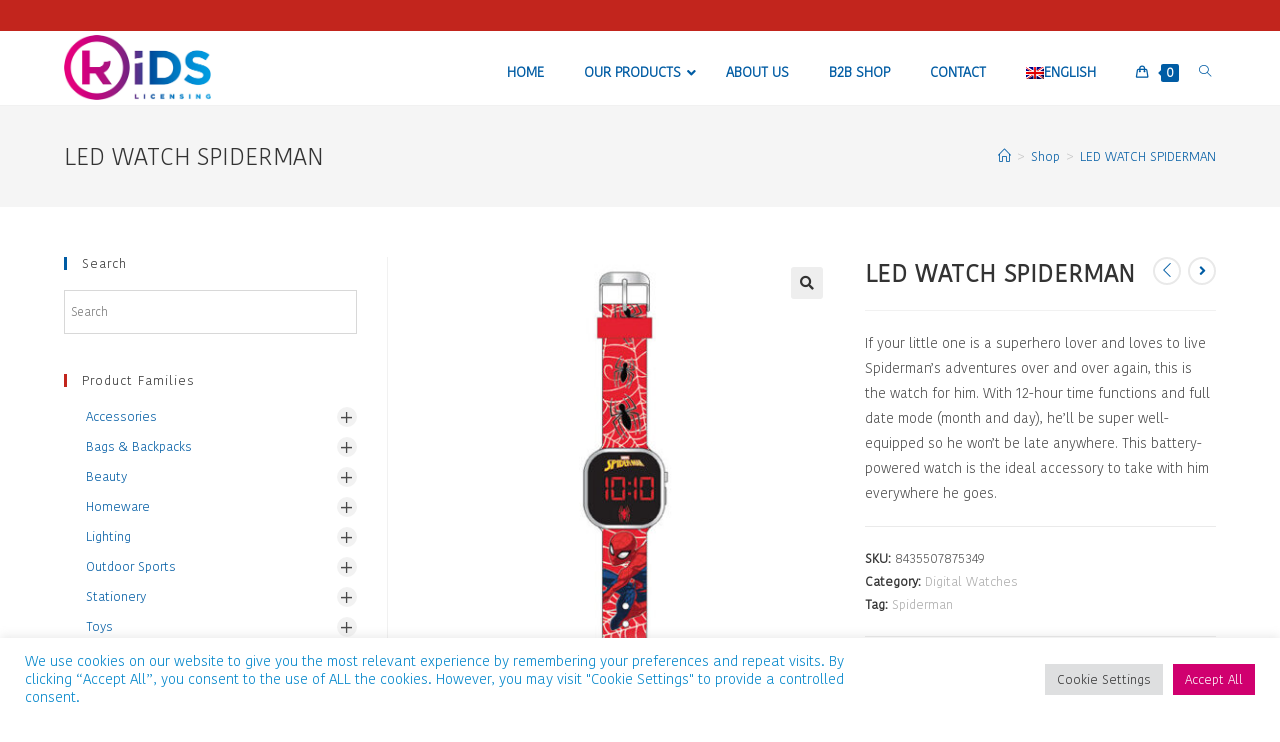

--- FILE ---
content_type: text/html; charset=UTF-8
request_url: https://kidslicensing.com/shop/watches-clocks/digital-watches/spiderman-led-watch/
body_size: 36799
content:
<!DOCTYPE html>
<html class="html" lang="en-US">
<head>
	<meta charset="UTF-8">
	<link rel="profile" href="https://gmpg.org/xfn/11">

	<title>LED WATCH SPIDERMAN &#8211; Kids Licensing</title>
<meta name='robots' content='max-image-preview:large' />
<link rel="alternate" hreflang="en" href="https://kidslicensing.com/shop/watches-clocks/digital-watches/spiderman-led-watch/" />
<link rel="alternate" hreflang="x-default" href="https://kidslicensing.com/shop/watches-clocks/digital-watches/spiderman-led-watch/" />

<!-- Google Tag Manager for WordPress by gtm4wp.com -->
<script data-cfasync="false" data-pagespeed-no-defer type="text/javascript">//<![CDATA[
	var gtm4wp_datalayer_name = "dataLayer";
	var dataLayer = dataLayer || [];
//]]>
</script>
<!-- End Google Tag Manager for WordPress by gtm4wp.com --><meta name="viewport" content="width=device-width, initial-scale=1"><link rel="alternate" type="application/rss+xml" title="Kids Licensing &raquo; Feed" href="https://kidslicensing.com/feed/" />
<link rel="alternate" type="application/rss+xml" title="Kids Licensing &raquo; Comments Feed" href="https://kidslicensing.com/comments/feed/" />
<link rel="alternate" type="application/rss+xml" title="Kids Licensing &raquo; LED WATCH SPIDERMAN Comments Feed" href="https://kidslicensing.com/shop/watches-clocks/digital-watches/spiderman-led-watch/feed/" />
<script type="text/javascript">
window._wpemojiSettings = {"baseUrl":"https:\/\/s.w.org\/images\/core\/emoji\/14.0.0\/72x72\/","ext":".png","svgUrl":"https:\/\/s.w.org\/images\/core\/emoji\/14.0.0\/svg\/","svgExt":".svg","source":{"concatemoji":"https:\/\/kidslicensing.com\/wp-includes\/js\/wp-emoji-release.min.js?ver=6.2"}};
/*! This file is auto-generated */
!function(e,a,t){var n,r,o,i=a.createElement("canvas"),p=i.getContext&&i.getContext("2d");function s(e,t){p.clearRect(0,0,i.width,i.height),p.fillText(e,0,0);e=i.toDataURL();return p.clearRect(0,0,i.width,i.height),p.fillText(t,0,0),e===i.toDataURL()}function c(e){var t=a.createElement("script");t.src=e,t.defer=t.type="text/javascript",a.getElementsByTagName("head")[0].appendChild(t)}for(o=Array("flag","emoji"),t.supports={everything:!0,everythingExceptFlag:!0},r=0;r<o.length;r++)t.supports[o[r]]=function(e){if(p&&p.fillText)switch(p.textBaseline="top",p.font="600 32px Arial",e){case"flag":return s("\ud83c\udff3\ufe0f\u200d\u26a7\ufe0f","\ud83c\udff3\ufe0f\u200b\u26a7\ufe0f")?!1:!s("\ud83c\uddfa\ud83c\uddf3","\ud83c\uddfa\u200b\ud83c\uddf3")&&!s("\ud83c\udff4\udb40\udc67\udb40\udc62\udb40\udc65\udb40\udc6e\udb40\udc67\udb40\udc7f","\ud83c\udff4\u200b\udb40\udc67\u200b\udb40\udc62\u200b\udb40\udc65\u200b\udb40\udc6e\u200b\udb40\udc67\u200b\udb40\udc7f");case"emoji":return!s("\ud83e\udef1\ud83c\udffb\u200d\ud83e\udef2\ud83c\udfff","\ud83e\udef1\ud83c\udffb\u200b\ud83e\udef2\ud83c\udfff")}return!1}(o[r]),t.supports.everything=t.supports.everything&&t.supports[o[r]],"flag"!==o[r]&&(t.supports.everythingExceptFlag=t.supports.everythingExceptFlag&&t.supports[o[r]]);t.supports.everythingExceptFlag=t.supports.everythingExceptFlag&&!t.supports.flag,t.DOMReady=!1,t.readyCallback=function(){t.DOMReady=!0},t.supports.everything||(n=function(){t.readyCallback()},a.addEventListener?(a.addEventListener("DOMContentLoaded",n,!1),e.addEventListener("load",n,!1)):(e.attachEvent("onload",n),a.attachEvent("onreadystatechange",function(){"complete"===a.readyState&&t.readyCallback()})),(e=t.source||{}).concatemoji?c(e.concatemoji):e.wpemoji&&e.twemoji&&(c(e.twemoji),c(e.wpemoji)))}(window,document,window._wpemojiSettings);
</script>
<style type="text/css">
img.wp-smiley,
img.emoji {
	display: inline !important;
	border: none !important;
	box-shadow: none !important;
	height: 1em !important;
	width: 1em !important;
	margin: 0 0.07em !important;
	vertical-align: -0.1em !important;
	background: none !important;
	padding: 0 !important;
}
</style>
	<link rel='stylesheet' id='wp-block-library-css' href='https://kidslicensing.com/wp-includes/css/dist/block-library/style.min.css?ver=6.2' type='text/css' media='all' />
<style id='wp-block-library-theme-inline-css' type='text/css'>
.wp-block-audio figcaption{color:#555;font-size:13px;text-align:center}.is-dark-theme .wp-block-audio figcaption{color:hsla(0,0%,100%,.65)}.wp-block-audio{margin:0 0 1em}.wp-block-code{border:1px solid #ccc;border-radius:4px;font-family:Menlo,Consolas,monaco,monospace;padding:.8em 1em}.wp-block-embed figcaption{color:#555;font-size:13px;text-align:center}.is-dark-theme .wp-block-embed figcaption{color:hsla(0,0%,100%,.65)}.wp-block-embed{margin:0 0 1em}.blocks-gallery-caption{color:#555;font-size:13px;text-align:center}.is-dark-theme .blocks-gallery-caption{color:hsla(0,0%,100%,.65)}.wp-block-image figcaption{color:#555;font-size:13px;text-align:center}.is-dark-theme .wp-block-image figcaption{color:hsla(0,0%,100%,.65)}.wp-block-image{margin:0 0 1em}.wp-block-pullquote{border-bottom:4px solid;border-top:4px solid;color:currentColor;margin-bottom:1.75em}.wp-block-pullquote cite,.wp-block-pullquote footer,.wp-block-pullquote__citation{color:currentColor;font-size:.8125em;font-style:normal;text-transform:uppercase}.wp-block-quote{border-left:.25em solid;margin:0 0 1.75em;padding-left:1em}.wp-block-quote cite,.wp-block-quote footer{color:currentColor;font-size:.8125em;font-style:normal;position:relative}.wp-block-quote.has-text-align-right{border-left:none;border-right:.25em solid;padding-left:0;padding-right:1em}.wp-block-quote.has-text-align-center{border:none;padding-left:0}.wp-block-quote.is-large,.wp-block-quote.is-style-large,.wp-block-quote.is-style-plain{border:none}.wp-block-search .wp-block-search__label{font-weight:700}.wp-block-search__button{border:1px solid #ccc;padding:.375em .625em}:where(.wp-block-group.has-background){padding:1.25em 2.375em}.wp-block-separator.has-css-opacity{opacity:.4}.wp-block-separator{border:none;border-bottom:2px solid;margin-left:auto;margin-right:auto}.wp-block-separator.has-alpha-channel-opacity{opacity:1}.wp-block-separator:not(.is-style-wide):not(.is-style-dots){width:100px}.wp-block-separator.has-background:not(.is-style-dots){border-bottom:none;height:1px}.wp-block-separator.has-background:not(.is-style-wide):not(.is-style-dots){height:2px}.wp-block-table{margin:0 0 1em}.wp-block-table td,.wp-block-table th{word-break:normal}.wp-block-table figcaption{color:#555;font-size:13px;text-align:center}.is-dark-theme .wp-block-table figcaption{color:hsla(0,0%,100%,.65)}.wp-block-video figcaption{color:#555;font-size:13px;text-align:center}.is-dark-theme .wp-block-video figcaption{color:hsla(0,0%,100%,.65)}.wp-block-video{margin:0 0 1em}.wp-block-template-part.has-background{margin-bottom:0;margin-top:0;padding:1.25em 2.375em}
</style>
<link rel='stylesheet' id='wc-blocks-vendors-style-css' href='https://kidslicensing.com/wp-content/plugins/woocommerce/packages/woocommerce-blocks/build/wc-blocks-vendors-style.css?ver=6.1.0' type='text/css' media='all' />
<link rel='stylesheet' id='wc-blocks-style-css' href='https://kidslicensing.com/wp-content/plugins/woocommerce/packages/woocommerce-blocks/build/wc-blocks-style.css?ver=6.1.0' type='text/css' media='all' />
<link rel='stylesheet' id='classic-theme-styles-css' href='https://kidslicensing.com/wp-includes/css/classic-themes.min.css?ver=6.2' type='text/css' media='all' />
<style id='global-styles-inline-css' type='text/css'>
body{--wp--preset--color--black: #000000;--wp--preset--color--cyan-bluish-gray: #abb8c3;--wp--preset--color--white: #ffffff;--wp--preset--color--pale-pink: #f78da7;--wp--preset--color--vivid-red: #cf2e2e;--wp--preset--color--luminous-vivid-orange: #ff6900;--wp--preset--color--luminous-vivid-amber: #fcb900;--wp--preset--color--light-green-cyan: #7bdcb5;--wp--preset--color--vivid-green-cyan: #00d084;--wp--preset--color--pale-cyan-blue: #8ed1fc;--wp--preset--color--vivid-cyan-blue: #0693e3;--wp--preset--color--vivid-purple: #9b51e0;--wp--preset--gradient--vivid-cyan-blue-to-vivid-purple: linear-gradient(135deg,rgba(6,147,227,1) 0%,rgb(155,81,224) 100%);--wp--preset--gradient--light-green-cyan-to-vivid-green-cyan: linear-gradient(135deg,rgb(122,220,180) 0%,rgb(0,208,130) 100%);--wp--preset--gradient--luminous-vivid-amber-to-luminous-vivid-orange: linear-gradient(135deg,rgba(252,185,0,1) 0%,rgba(255,105,0,1) 100%);--wp--preset--gradient--luminous-vivid-orange-to-vivid-red: linear-gradient(135deg,rgba(255,105,0,1) 0%,rgb(207,46,46) 100%);--wp--preset--gradient--very-light-gray-to-cyan-bluish-gray: linear-gradient(135deg,rgb(238,238,238) 0%,rgb(169,184,195) 100%);--wp--preset--gradient--cool-to-warm-spectrum: linear-gradient(135deg,rgb(74,234,220) 0%,rgb(151,120,209) 20%,rgb(207,42,186) 40%,rgb(238,44,130) 60%,rgb(251,105,98) 80%,rgb(254,248,76) 100%);--wp--preset--gradient--blush-light-purple: linear-gradient(135deg,rgb(255,206,236) 0%,rgb(152,150,240) 100%);--wp--preset--gradient--blush-bordeaux: linear-gradient(135deg,rgb(254,205,165) 0%,rgb(254,45,45) 50%,rgb(107,0,62) 100%);--wp--preset--gradient--luminous-dusk: linear-gradient(135deg,rgb(255,203,112) 0%,rgb(199,81,192) 50%,rgb(65,88,208) 100%);--wp--preset--gradient--pale-ocean: linear-gradient(135deg,rgb(255,245,203) 0%,rgb(182,227,212) 50%,rgb(51,167,181) 100%);--wp--preset--gradient--electric-grass: linear-gradient(135deg,rgb(202,248,128) 0%,rgb(113,206,126) 100%);--wp--preset--gradient--midnight: linear-gradient(135deg,rgb(2,3,129) 0%,rgb(40,116,252) 100%);--wp--preset--duotone--dark-grayscale: url('#wp-duotone-dark-grayscale');--wp--preset--duotone--grayscale: url('#wp-duotone-grayscale');--wp--preset--duotone--purple-yellow: url('#wp-duotone-purple-yellow');--wp--preset--duotone--blue-red: url('#wp-duotone-blue-red');--wp--preset--duotone--midnight: url('#wp-duotone-midnight');--wp--preset--duotone--magenta-yellow: url('#wp-duotone-magenta-yellow');--wp--preset--duotone--purple-green: url('#wp-duotone-purple-green');--wp--preset--duotone--blue-orange: url('#wp-duotone-blue-orange');--wp--preset--font-size--small: 13px;--wp--preset--font-size--medium: 20px;--wp--preset--font-size--large: 36px;--wp--preset--font-size--x-large: 42px;--wp--preset--spacing--20: 0.44rem;--wp--preset--spacing--30: 0.67rem;--wp--preset--spacing--40: 1rem;--wp--preset--spacing--50: 1.5rem;--wp--preset--spacing--60: 2.25rem;--wp--preset--spacing--70: 3.38rem;--wp--preset--spacing--80: 5.06rem;--wp--preset--shadow--natural: 6px 6px 9px rgba(0, 0, 0, 0.2);--wp--preset--shadow--deep: 12px 12px 50px rgba(0, 0, 0, 0.4);--wp--preset--shadow--sharp: 6px 6px 0px rgba(0, 0, 0, 0.2);--wp--preset--shadow--outlined: 6px 6px 0px -3px rgba(255, 255, 255, 1), 6px 6px rgba(0, 0, 0, 1);--wp--preset--shadow--crisp: 6px 6px 0px rgba(0, 0, 0, 1);}:where(.is-layout-flex){gap: 0.5em;}body .is-layout-flow > .alignleft{float: left;margin-inline-start: 0;margin-inline-end: 2em;}body .is-layout-flow > .alignright{float: right;margin-inline-start: 2em;margin-inline-end: 0;}body .is-layout-flow > .aligncenter{margin-left: auto !important;margin-right: auto !important;}body .is-layout-constrained > .alignleft{float: left;margin-inline-start: 0;margin-inline-end: 2em;}body .is-layout-constrained > .alignright{float: right;margin-inline-start: 2em;margin-inline-end: 0;}body .is-layout-constrained > .aligncenter{margin-left: auto !important;margin-right: auto !important;}body .is-layout-constrained > :where(:not(.alignleft):not(.alignright):not(.alignfull)){max-width: var(--wp--style--global--content-size);margin-left: auto !important;margin-right: auto !important;}body .is-layout-constrained > .alignwide{max-width: var(--wp--style--global--wide-size);}body .is-layout-flex{display: flex;}body .is-layout-flex{flex-wrap: wrap;align-items: center;}body .is-layout-flex > *{margin: 0;}:where(.wp-block-columns.is-layout-flex){gap: 2em;}.has-black-color{color: var(--wp--preset--color--black) !important;}.has-cyan-bluish-gray-color{color: var(--wp--preset--color--cyan-bluish-gray) !important;}.has-white-color{color: var(--wp--preset--color--white) !important;}.has-pale-pink-color{color: var(--wp--preset--color--pale-pink) !important;}.has-vivid-red-color{color: var(--wp--preset--color--vivid-red) !important;}.has-luminous-vivid-orange-color{color: var(--wp--preset--color--luminous-vivid-orange) !important;}.has-luminous-vivid-amber-color{color: var(--wp--preset--color--luminous-vivid-amber) !important;}.has-light-green-cyan-color{color: var(--wp--preset--color--light-green-cyan) !important;}.has-vivid-green-cyan-color{color: var(--wp--preset--color--vivid-green-cyan) !important;}.has-pale-cyan-blue-color{color: var(--wp--preset--color--pale-cyan-blue) !important;}.has-vivid-cyan-blue-color{color: var(--wp--preset--color--vivid-cyan-blue) !important;}.has-vivid-purple-color{color: var(--wp--preset--color--vivid-purple) !important;}.has-black-background-color{background-color: var(--wp--preset--color--black) !important;}.has-cyan-bluish-gray-background-color{background-color: var(--wp--preset--color--cyan-bluish-gray) !important;}.has-white-background-color{background-color: var(--wp--preset--color--white) !important;}.has-pale-pink-background-color{background-color: var(--wp--preset--color--pale-pink) !important;}.has-vivid-red-background-color{background-color: var(--wp--preset--color--vivid-red) !important;}.has-luminous-vivid-orange-background-color{background-color: var(--wp--preset--color--luminous-vivid-orange) !important;}.has-luminous-vivid-amber-background-color{background-color: var(--wp--preset--color--luminous-vivid-amber) !important;}.has-light-green-cyan-background-color{background-color: var(--wp--preset--color--light-green-cyan) !important;}.has-vivid-green-cyan-background-color{background-color: var(--wp--preset--color--vivid-green-cyan) !important;}.has-pale-cyan-blue-background-color{background-color: var(--wp--preset--color--pale-cyan-blue) !important;}.has-vivid-cyan-blue-background-color{background-color: var(--wp--preset--color--vivid-cyan-blue) !important;}.has-vivid-purple-background-color{background-color: var(--wp--preset--color--vivid-purple) !important;}.has-black-border-color{border-color: var(--wp--preset--color--black) !important;}.has-cyan-bluish-gray-border-color{border-color: var(--wp--preset--color--cyan-bluish-gray) !important;}.has-white-border-color{border-color: var(--wp--preset--color--white) !important;}.has-pale-pink-border-color{border-color: var(--wp--preset--color--pale-pink) !important;}.has-vivid-red-border-color{border-color: var(--wp--preset--color--vivid-red) !important;}.has-luminous-vivid-orange-border-color{border-color: var(--wp--preset--color--luminous-vivid-orange) !important;}.has-luminous-vivid-amber-border-color{border-color: var(--wp--preset--color--luminous-vivid-amber) !important;}.has-light-green-cyan-border-color{border-color: var(--wp--preset--color--light-green-cyan) !important;}.has-vivid-green-cyan-border-color{border-color: var(--wp--preset--color--vivid-green-cyan) !important;}.has-pale-cyan-blue-border-color{border-color: var(--wp--preset--color--pale-cyan-blue) !important;}.has-vivid-cyan-blue-border-color{border-color: var(--wp--preset--color--vivid-cyan-blue) !important;}.has-vivid-purple-border-color{border-color: var(--wp--preset--color--vivid-purple) !important;}.has-vivid-cyan-blue-to-vivid-purple-gradient-background{background: var(--wp--preset--gradient--vivid-cyan-blue-to-vivid-purple) !important;}.has-light-green-cyan-to-vivid-green-cyan-gradient-background{background: var(--wp--preset--gradient--light-green-cyan-to-vivid-green-cyan) !important;}.has-luminous-vivid-amber-to-luminous-vivid-orange-gradient-background{background: var(--wp--preset--gradient--luminous-vivid-amber-to-luminous-vivid-orange) !important;}.has-luminous-vivid-orange-to-vivid-red-gradient-background{background: var(--wp--preset--gradient--luminous-vivid-orange-to-vivid-red) !important;}.has-very-light-gray-to-cyan-bluish-gray-gradient-background{background: var(--wp--preset--gradient--very-light-gray-to-cyan-bluish-gray) !important;}.has-cool-to-warm-spectrum-gradient-background{background: var(--wp--preset--gradient--cool-to-warm-spectrum) !important;}.has-blush-light-purple-gradient-background{background: var(--wp--preset--gradient--blush-light-purple) !important;}.has-blush-bordeaux-gradient-background{background: var(--wp--preset--gradient--blush-bordeaux) !important;}.has-luminous-dusk-gradient-background{background: var(--wp--preset--gradient--luminous-dusk) !important;}.has-pale-ocean-gradient-background{background: var(--wp--preset--gradient--pale-ocean) !important;}.has-electric-grass-gradient-background{background: var(--wp--preset--gradient--electric-grass) !important;}.has-midnight-gradient-background{background: var(--wp--preset--gradient--midnight) !important;}.has-small-font-size{font-size: var(--wp--preset--font-size--small) !important;}.has-medium-font-size{font-size: var(--wp--preset--font-size--medium) !important;}.has-large-font-size{font-size: var(--wp--preset--font-size--large) !important;}.has-x-large-font-size{font-size: var(--wp--preset--font-size--x-large) !important;}
.wp-block-navigation a:where(:not(.wp-element-button)){color: inherit;}
:where(.wp-block-columns.is-layout-flex){gap: 2em;}
.wp-block-pullquote{font-size: 1.5em;line-height: 1.6;}
</style>
<link rel='stylesheet' id='contact-form-7-css' href='https://kidslicensing.com/wp-content/plugins/contact-form-7/includes/css/styles.css?ver=5.5.2' type='text/css' media='all' />
<link rel='stylesheet' id='cookie-law-info-css' href='https://kidslicensing.com/wp-content/plugins/cookie-law-info/public/css/cookie-law-info-public.css?ver=2.0.6' type='text/css' media='all' />
<link rel='stylesheet' id='cookie-law-info-gdpr-css' href='https://kidslicensing.com/wp-content/plugins/cookie-law-info/public/css/cookie-law-info-gdpr.css?ver=2.0.6' type='text/css' media='all' />
<link rel='stylesheet' id='photoswipe-css' href='https://kidslicensing.com/wp-content/plugins/woocommerce/assets/css/photoswipe/photoswipe.min.css?ver=5.9.1' type='text/css' media='all' />
<link rel='stylesheet' id='photoswipe-default-skin-css' href='https://kidslicensing.com/wp-content/plugins/woocommerce/assets/css/photoswipe/default-skin/default-skin.min.css?ver=5.9.1' type='text/css' media='all' />
<style id='woocommerce-inline-inline-css' type='text/css'>
.woocommerce form .form-row .required { visibility: visible; }
</style>
<link rel='stylesheet' id='aws-style-css' href='https://kidslicensing.com/wp-content/plugins/advanced-woo-search/assets/css/common.css?ver=2.40' type='text/css' media='all' />
<link rel='stylesheet' id='wpml-menu-item-0-css' href='//kidslicensing.com/wp-content/plugins/sitepress-multilingual-cms/templates/language-switchers/menu-item/style.min.css?ver=1' type='text/css' media='all' />
<style id='wpml-menu-item-0-inline-css' type='text/css'>
#top-bar-content .sub-menu a{ color: #c2251d !important; }
</style>
<link rel='stylesheet' id='oceanwp-style-css' href='https://kidslicensing.com/wp-content/themes/oceanwp/assets/css/style.min.css?ver=1.0' type='text/css' media='all' />
<link rel='stylesheet' id='child-style-css' href='https://kidslicensing.com/wp-content/themes/oceanwp-child-theme/style.css?ver=6.2' type='text/css' media='all' />
<link rel='stylesheet' id='oceanwp-woo-mini-cart-css' href='https://kidslicensing.com/wp-content/themes/oceanwp/assets/css/woo/woo-mini-cart.min.css?ver=6.2' type='text/css' media='all' />
<link rel='stylesheet' id='oceanwp-woocommerce-css' href='https://kidslicensing.com/wp-content/themes/oceanwp/assets/css/woo/woocommerce.min.css?ver=6.2' type='text/css' media='all' />
<link rel='stylesheet' id='oceanwp-woo-star-font-css' href='https://kidslicensing.com/wp-content/themes/oceanwp/assets/css/woo/woo-star-font.min.css?ver=6.2' type='text/css' media='all' />
<link rel='stylesheet' id='oceanwp-woo-quick-view-css' href='https://kidslicensing.com/wp-content/themes/oceanwp/assets/css/woo/woo-quick-view.min.css?ver=6.2' type='text/css' media='all' />
<link rel='stylesheet' id='oceanwp-woo-floating-bar-css' href='https://kidslicensing.com/wp-content/themes/oceanwp/assets/css/woo/woo-floating-bar.min.css?ver=6.2' type='text/css' media='all' />
<link rel='stylesheet' id='font-awesome-css' href='https://kidslicensing.com/wp-content/themes/oceanwp/assets/fonts/fontawesome/css/all.min.css?ver=5.15.1' type='text/css' media='all' />
<link rel='stylesheet' id='simple-line-icons-css' href='https://kidslicensing.com/wp-content/themes/oceanwp/assets/css/third/simple-line-icons.min.css?ver=2.4.0' type='text/css' media='all' />
<link rel='stylesheet' id='magnific-popup-css' href='https://kidslicensing.com/wp-content/themes/oceanwp/assets/css/third/magnific-popup.min.css?ver=1.0.0' type='text/css' media='all' />
<link rel='stylesheet' id='slick-css' href='https://kidslicensing.com/wp-content/themes/oceanwp/assets/css/third/slick.min.css?ver=1.6.0' type='text/css' media='all' />
<link rel='stylesheet' id='elementor-icons-css' href='https://kidslicensing.com/wp-content/plugins/elementor/assets/lib/eicons/css/elementor-icons.min.css?ver=5.13.0' type='text/css' media='all' />
<link rel='stylesheet' id='elementor-frontend-css' href='https://kidslicensing.com/wp-content/plugins/elementor/assets/css/frontend.min.css?ver=3.4.8' type='text/css' media='all' />
<style id='elementor-frontend-inline-css' type='text/css'>
@font-face{font-family:eicons;src:url(https://kidslicensing.com/wp-content/plugins/elementor/assets/lib/eicons/fonts/eicons.eot?5.10.0);src:url(https://kidslicensing.com/wp-content/plugins/elementor/assets/lib/eicons/fonts/eicons.eot?5.10.0#iefix) format("embedded-opentype"),url(https://kidslicensing.com/wp-content/plugins/elementor/assets/lib/eicons/fonts/eicons.woff2?5.10.0) format("woff2"),url(https://kidslicensing.com/wp-content/plugins/elementor/assets/lib/eicons/fonts/eicons.woff?5.10.0) format("woff"),url(https://kidslicensing.com/wp-content/plugins/elementor/assets/lib/eicons/fonts/eicons.ttf?5.10.0) format("truetype"),url(https://kidslicensing.com/wp-content/plugins/elementor/assets/lib/eicons/fonts/eicons.svg?5.10.0#eicon) format("svg");font-weight:400;font-style:normal}
</style>
<link rel='stylesheet' id='elementor-pro-css' href='https://kidslicensing.com/wp-content/plugins/elementor-pro/assets/css/frontend.min.css?ver=3.4.1' type='text/css' media='all' />
<link rel='stylesheet' id='elementor-post-17075-css' href='https://kidslicensing.com/wp-content/uploads/elementor/css/post-17075.css?ver=1646306549' type='text/css' media='all' />
<link rel='stylesheet' id='ubermenu-css' href='https://kidslicensing.com/wp-content/plugins/ubermenu/pro/assets/css/ubermenu.min.css?ver=3.7.4' type='text/css' media='all' />
<link rel='stylesheet' id='ubermenu-deepsky-css' href='https://kidslicensing.com/wp-content/plugins/ubermenu/pro/assets/css/skins/deepsky.css?ver=6.2' type='text/css' media='all' />
<link rel='stylesheet' id='ubermenu-font-awesome-all-css' href='https://kidslicensing.com/wp-content/plugins/ubermenu/assets/fontawesome/css/all.min.css?ver=6.2' type='text/css' media='all' />
<link rel='stylesheet' id='oe-widgets-style-css' href='https://kidslicensing.com/wp-content/plugins/ocean-extra/assets/css/widgets.css?ver=6.2' type='text/css' media='all' />
<link rel='stylesheet' id='ops-product-share-style-css' href='https://kidslicensing.com/wp-content/plugins/ocean-product-sharing/assets/css/style.min.css?ver=6.2' type='text/css' media='all' />
<link rel='stylesheet' id='oss-social-share-style-css' href='https://kidslicensing.com/wp-content/plugins/ocean-social-sharing/assets/css/style.min.css?ver=6.2' type='text/css' media='all' />
<link rel='stylesheet' id='oig-style-css' href='https://kidslicensing.com/wp-content/plugins/ocean-instagram/assets/css/style.min.css?ver=6.2' type='text/css' media='all' />
<link rel='stylesheet' id='opl-style-css' href='https://kidslicensing.com/wp-content/plugins/ocean-popup-login/assets/css/style.min.css?ver=6.2' type='text/css' media='all' />
<link rel='stylesheet' id='op-photoswipe-css' href='https://kidslicensing.com/wp-content/plugins/ocean-portfolio/assets/vendors/PhotoSwipe/photoswipe.css?ver=6.2' type='text/css' media='all' />
<link rel='stylesheet' id='op-photoswipe-default-skin-css' href='https://kidslicensing.com/wp-content/plugins/ocean-portfolio/assets/vendors/PhotoSwipe/default-skin/default-skin.css?ver=6.2' type='text/css' media='all' />
<link rel='stylesheet' id='op-style-css' href='https://kidslicensing.com/wp-content/plugins/ocean-portfolio/assets/css/style.min.css?ver=6.2' type='text/css' media='all' />
<link rel='stylesheet' id='ow-perfect-scrollbar-css' href='https://kidslicensing.com/wp-content/plugins/ocean-side-panel/assets/css/perfect-scrollbar.css?ver=6.2' type='text/css' media='all' />
<link rel='stylesheet' id='osp-side-panel-style-css' href='https://kidslicensing.com/wp-content/plugins/ocean-side-panel/assets/css/style.min.css?ver=6.2' type='text/css' media='all' />
<link rel='stylesheet' id='osh-styles-css' href='https://kidslicensing.com/wp-content/plugins/ocean-sticky-header/assets/css/style.min.css?ver=6.2' type='text/css' media='all' />
<link rel='stylesheet' id='owp-style-css' href='https://kidslicensing.com/wp-content/plugins/ocean-woo-popup/assets/css/style.min.css?ver=6.2' type='text/css' media='all' />
<script type="text/template" id="tmpl-variation-template">
	<div class="woocommerce-variation-description">{{{ data.variation.variation_description }}}</div>
	<div class="woocommerce-variation-price">{{{ data.variation.price_html }}}</div>
	<div class="woocommerce-variation-availability">{{{ data.variation.availability_html }}}</div>
</script>
<script type="text/template" id="tmpl-unavailable-variation-template">
	<p>Sorry, this product is unavailable. Please choose a different combination.</p>
</script>
<script type='text/javascript' src='https://kidslicensing.com/wp-includes/js/jquery/jquery.min.js?ver=3.6.3' id='jquery-core-js'></script>
<script type='text/javascript' src='https://kidslicensing.com/wp-includes/js/jquery/jquery-migrate.min.js?ver=3.4.0' id='jquery-migrate-js'></script>
<script type='text/javascript' id='cookie-law-info-js-extra'>
/* <![CDATA[ */
var Cli_Data = {"nn_cookie_ids":[],"cookielist":[],"non_necessary_cookies":[],"ccpaEnabled":"","ccpaRegionBased":"","ccpaBarEnabled":"","strictlyEnabled":["necessary","obligatoire"],"ccpaType":"gdpr","js_blocking":"1","custom_integration":"","triggerDomRefresh":"","secure_cookies":""};
var cli_cookiebar_settings = {"animate_speed_hide":"500","animate_speed_show":"500","background":"#FFF","border":"#b1a6a6c2","border_on":"","button_1_button_colour":"#61a229","button_1_button_hover":"#4e8221","button_1_link_colour":"#fff","button_1_as_button":"1","button_1_new_win":"","button_2_button_colour":"#333","button_2_button_hover":"#292929","button_2_link_colour":"#444","button_2_as_button":"","button_2_hidebar":"","button_3_button_colour":"#dedfe0","button_3_button_hover":"#b2b2b3","button_3_link_colour":"#333333","button_3_as_button":"1","button_3_new_win":"","button_4_button_colour":"#dedfe0","button_4_button_hover":"#b2b2b3","button_4_link_colour":"#333333","button_4_as_button":"1","button_7_button_colour":"#d0006f","button_7_button_hover":"#a60059","button_7_link_colour":"#fff","button_7_as_button":"1","button_7_new_win":"","font_family":"inherit","header_fix":"","notify_animate_hide":"1","notify_animate_show":"","notify_div_id":"#cookie-law-info-bar","notify_position_horizontal":"right","notify_position_vertical":"bottom","scroll_close":"","scroll_close_reload":"","accept_close_reload":"","reject_close_reload":"","showagain_tab":"","showagain_background":"#fff","showagain_border":"#000","showagain_div_id":"#cookie-law-info-again","showagain_x_position":"100px","text":"#0085ca","show_once_yn":"1","show_once":"30000","logging_on":"","as_popup":"","popup_overlay":"1","bar_heading_text":"","cookie_bar_as":"banner","popup_showagain_position":"bottom-right","widget_position":"left"};
var log_object = {"ajax_url":"https:\/\/kidslicensing.com\/wp-admin\/admin-ajax.php"};
/* ]]> */
</script>
<script type='text/javascript' src='https://kidslicensing.com/wp-content/plugins/cookie-law-info/public/js/cookie-law-info-public.js?ver=2.0.6' id='cookie-law-info-js'></script>
<link rel="https://api.w.org/" href="https://kidslicensing.com/wp-json/" /><link rel="alternate" type="application/json" href="https://kidslicensing.com/wp-json/wp/v2/product/68080" /><link rel="EditURI" type="application/rsd+xml" title="RSD" href="https://kidslicensing.com/xmlrpc.php?rsd" />
<link rel="wlwmanifest" type="application/wlwmanifest+xml" href="https://kidslicensing.com/wp-includes/wlwmanifest.xml" />
<meta name="generator" content="WordPress 6.2" />
<meta name="generator" content="WooCommerce 5.9.1" />
<link rel="canonical" href="https://kidslicensing.com/shop/watches-clocks/digital-watches/spiderman-led-watch/" />
<link rel='shortlink' href='https://kidslicensing.com/?p=68080' />
<link rel="alternate" type="application/json+oembed" href="https://kidslicensing.com/wp-json/oembed/1.0/embed?url=https%3A%2F%2Fkidslicensing.com%2Fshop%2Fwatches-clocks%2Fdigital-watches%2Fspiderman-led-watch%2F" />
<link rel="alternate" type="text/xml+oembed" href="https://kidslicensing.com/wp-json/oembed/1.0/embed?url=https%3A%2F%2Fkidslicensing.com%2Fshop%2Fwatches-clocks%2Fdigital-watches%2Fspiderman-led-watch%2F&#038;format=xml" />
<meta name="generator" content="WPML ver:4.5.9 stt:1,2;" />
				<style type="text/css">
					@font-face {font-family: "Chalkduster";font-display: auto;font-fallback: Kohinoor Light;font-weight: 400;src: url(https://kidslicensing.com/wp-content/uploads/2021/06/Chalkduster.ttf) format('TrueType');} @font-face {font-family: "Geometos WOW";font-display: auto;font-fallback: ;font-weight: 100;src: url(https://kidslicensing.com/wp-content/uploads/2022/07/Geometos.ttf) format('TrueType');} @font-face {font-family: "Geometos WOW";font-display: auto;font-fallback: ;font-weight: 400;src: url(https://kidslicensing.com/wp-content/uploads/2022/07/Geometos-Rounded.ttf) format('TrueType');} @font-face {font-family: "Kohinoor Light";font-display: auto;font-fallback: Bree Serif;font-weight: 300;src: url(https://kidslicensing.com/wp-content/uploads/2021/06/kohinoor-light.ttf) format('TrueType');} @font-face {font-family: "Raleway WOW";font-display: auto;font-fallback: ;font-weight: 100;src: url(https://kidslicensing.com/wp-content/uploads/2022/07/Raleway-Thin.ttf) format('TrueType');} @font-face {font-family: "Raleway WOW";font-display: auto;font-fallback: ;font-weight: 400;src: url(https://kidslicensing.com/wp-content/uploads/2022/07/Raleway-Regular.ttf) format('TrueType');} @font-face {font-family: "Raleway WOW";font-display: auto;font-fallback: ;font-weight: 700;src: url(https://kidslicensing.com/wp-content/uploads/2022/07/Raleway-Bold.ttf) format('TrueType');} @font-face {font-family: "Raleway WOW";font-display: auto;font-fallback: ;font-weight: 800;src: url(https://kidslicensing.com/wp-content/uploads/2022/07/Raleway-ExtraBold.ttf) format('TrueType');} @font-face {font-family: "Sunflower WOW";font-display: auto;font-fallback: ;font-weight: 100;src: url(https://kidslicensing.com/wp-content/uploads/2022/07/MADE-Sunflower-PERSONAL-USE.otf) format('OpenType');} @font-face {font-family: "Vag Rounded";font-display: auto;font-fallback: ;font-weight: 400;src: url(https://kidslicensing.com/wp-content/uploads/2022/07/VAG-Rounded-Std-Black_47296.ttf) format('TrueType');} @font-face {font-family: "Vag Rounded";font-display: auto;font-fallback: ;font-weight: 100;src: url(https://kidslicensing.com/wp-content/uploads/2022/07/VAG-Rounded-Std-Thin_47299.ttf) format('TrueType');} @font-face {font-family: "Vag Rounded";font-display: auto;font-fallback: ;font-weight: 700;src: url(https://kidslicensing.com/wp-content/uploads/2022/07/VAG-Rounded-Std-Bold_47297.ttf) format('TrueType');}				</style>
				<style id="ubermenu-custom-generated-css">
/** Font Awesome 4 Compatibility **/
.fa{font-style:normal;font-variant:normal;font-weight:normal;font-family:FontAwesome;}

/** UberMenu Custom Menu Styles (Customizer) **/
/* main */
 .ubermenu-main.ubermenu-vertical .ubermenu-submenu-type-mega { width:800px; }
 .ubermenu-main { margin-top:13px; }
 .ubermenu.ubermenu-main { background:none; border:none; box-shadow:none; }
 .ubermenu.ubermenu-main .ubermenu-item-level-0 > .ubermenu-target { border:none; box-shadow:none; }
 .ubermenu.ubermenu-main.ubermenu-horizontal .ubermenu-submenu-drop.ubermenu-submenu-align-left_edge_bar, .ubermenu.ubermenu-main.ubermenu-horizontal .ubermenu-submenu-drop.ubermenu-submenu-align-full_width { left:0; }
 .ubermenu.ubermenu-main.ubermenu-horizontal .ubermenu-item-level-0.ubermenu-active > .ubermenu-submenu-drop, .ubermenu.ubermenu-main.ubermenu-horizontal:not(.ubermenu-transition-shift) .ubermenu-item-level-0 > .ubermenu-submenu-drop { margin-top:0; }
 .ubermenu-main .ubermenu-item-level-0 > .ubermenu-target { font-size:14px; text-transform:uppercase; color:#005ca4; }
 .ubermenu-main .ubermenu-nav .ubermenu-item.ubermenu-item-level-0 > .ubermenu-target { font-weight:800; }
 .ubermenu.ubermenu-main .ubermenu-item-level-0:hover > .ubermenu-target, .ubermenu-main .ubermenu-item-level-0.ubermenu-active > .ubermenu-target { color:#ffffff; }
 .ubermenu-main .ubermenu-item-level-0.ubermenu-current-menu-item > .ubermenu-target, .ubermenu-main .ubermenu-item-level-0.ubermenu-current-menu-parent > .ubermenu-target, .ubermenu-main .ubermenu-item-level-0.ubermenu-current-menu-ancestor > .ubermenu-target { color:#ffffff; }
 .ubermenu-main .ubermenu-item.ubermenu-item-level-0 > .ubermenu-highlight { color:#c2251d; }
 .ubermenu-main .ubermenu-submenu.ubermenu-submenu-drop { background-color:#ffffff; color:#005ca4; }
 .ubermenu-main .ubermenu-submenu .ubermenu-column { min-width:50px; }
 .ubermenu-main .ubermenu-submenu .ubermenu-highlight { color:#c2251d; }
 .ubermenu-main .ubermenu-item-normal > .ubermenu-target,.ubermenu-main .ubermenu-submenu .ubermenu-target,.ubermenu-main .ubermenu-submenu .ubermenu-nonlink,.ubermenu-main .ubermenu-submenu .ubermenu-widget,.ubermenu-main .ubermenu-submenu .ubermenu-custom-content-padded,.ubermenu-main .ubermenu-submenu .ubermenu-retractor,.ubermenu-main .ubermenu-submenu .ubermenu-colgroup .ubermenu-column,.ubermenu-main .ubermenu-submenu.ubermenu-submenu-type-stack > .ubermenu-item-normal > .ubermenu-target,.ubermenu-main .ubermenu-submenu.ubermenu-submenu-padded { padding:5px 60px; }
 .ubermenu-main .ubermenu-grid-row { padding-right:5px 60px; }
 .ubermenu-main .ubermenu-grid-row .ubermenu-target { padding-right:0; }
 .ubermenu-main.ubermenu-sub-indicators .ubermenu-submenu :not(.ubermenu-tabs-layout-right) .ubermenu-has-submenu-drop > .ubermenu-target { padding-right:25px; }
 .ubermenu-main .ubermenu-submenu .ubermenu-item-header > .ubermenu-target, .ubermenu-main .ubermenu-tab > .ubermenu-target { font-size:15px; text-transform:uppercase; }
 .ubermenu-main .ubermenu-submenu .ubermenu-item-header > .ubermenu-target:hover { color:#c2251d; }
 .ubermenu-main .ubermenu-submenu .ubermenu-item-header.ubermenu-current-menu-item > .ubermenu-target { color:#c2251d; }
 .ubermenu-main .ubermenu-nav .ubermenu-submenu .ubermenu-item-header > .ubermenu-target { font-weight:600; }
 .ubermenu-main .ubermenu-item-normal > .ubermenu-target { color:#005ca4; font-size:12px; font-weight:600; text-transform:uppercase; }
 .ubermenu.ubermenu-main .ubermenu-item-normal > .ubermenu-target:hover, .ubermenu.ubermenu-main .ubermenu-item-normal.ubermenu-active > .ubermenu-target { color:#c2251d; }
 .ubermenu-main .ubermenu-item-normal.ubermenu-current-menu-item > .ubermenu-target { color:#c2251d; }
 .ubermenu.ubermenu-main .ubermenu-tabs .ubermenu-tabs-group > .ubermenu-tab > .ubermenu-target { font-weight:800; }


/** UberMenu Custom Menu Item Styles (Menu Item Settings) **/
/* 13511 */  .ubermenu .ubermenu-submenu.ubermenu-submenu-id-13511 { min-width:160px; }
/* 13496 */  .ubermenu .ubermenu-submenu.ubermenu-submenu-id-13496 { width:230px; min-width:220px; }
/* 13495 */  .ubermenu .ubermenu-submenu.ubermenu-submenu-id-13495 { min-width:240px; }
/* 13499 */  .ubermenu .ubermenu-submenu.ubermenu-submenu-id-13499 { width:100%; min-width:240px; }
/* 13516 */  .ubermenu .ubermenu-submenu.ubermenu-submenu-id-13516 { width:250px; min-width:240px; }
/* 13527 */  .ubermenu .ubermenu-submenu.ubermenu-submenu-id-13527 { min-width:240px; }
/* 16214 */  .ubermenu .ubermenu-submenu.ubermenu-submenu-id-16214 { width:210px; min-width:210px; }
/* 16352 */  .ubermenu .ubermenu-submenu.ubermenu-submenu-id-16352 { width:240px; min-width:210px; }
/* 16202 */  .ubermenu .ubermenu-submenu.ubermenu-submenu-id-16202 { width:220px; min-width:240px; }
/* 16394 */  .ubermenu .ubermenu-submenu.ubermenu-submenu-id-16394 { width:220px; min-width:240px; }
/* 16262 */  .ubermenu .ubermenu-submenu.ubermenu-submenu-id-16262 { width:225px; min-width:230px; }
/* 16218 */  .ubermenu .ubermenu-submenu.ubermenu-submenu-id-16218 { width:225px; min-width:257px; }
/* 16257 */  .ubermenu .ubermenu-submenu.ubermenu-submenu-id-16257 { width:240px; min-width:240px; }
/* 16439 */  .ubermenu .ubermenu-submenu.ubermenu-submenu-id-16439 { width:210px; min-width:210px; }
/* 16435 */  .ubermenu .ubermenu-submenu.ubermenu-submenu-id-16435 { width:255px; min-width:255px; }
/* 16293 */  .ubermenu .ubermenu-submenu.ubermenu-submenu-id-16293 { width:250px; min-width:230px; }
/* 16294 */  .ubermenu .ubermenu-submenu.ubermenu-submenu-id-16294 { width:250px; min-width:240px; }
/* 16295 */  .ubermenu .ubermenu-submenu.ubermenu-submenu-id-16295 { width:250px; min-width:240px; }
/* 16296 */  .ubermenu .ubermenu-submenu.ubermenu-submenu-id-16296 { width:250px; min-width:240px; }
/* 16292 */  .ubermenu .ubermenu-submenu.ubermenu-submenu-id-16292 { width:240px; min-width:220px; }
/* 16297 */  .ubermenu .ubermenu-submenu.ubermenu-submenu-id-16297 { width:255px; min-width:245px; }
/* 16194 */  .ubermenu .ubermenu-submenu.ubermenu-submenu-id-16194 { width:255px; min-width:245px; }
/* 16338 */  .ubermenu .ubermenu-submenu.ubermenu-submenu-id-16338 { width:255px; min-width:240px; }
/* 16425 */  .ubermenu .ubermenu-submenu.ubermenu-submenu-id-16425 { width:225px; min-width:215px; }
/* 16380 */  .ubermenu .ubermenu-submenu.ubermenu-submenu-id-16380 { width:270px; min-width:260px; }

/* Status: Loaded from Transient */

</style>
<!-- Google Tag Manager for WordPress by gtm4wp.com -->
<script data-cfasync="false" data-pagespeed-no-defer type="text/javascript">//<![CDATA[
	var dataLayer_content = {"pagePostType":"product","pagePostType2":"single-product","pagePostAuthor":"Roshni Harjani Sajnani"};
	dataLayer.push( dataLayer_content );//]]>
</script>
<script data-cfasync="false">//<![CDATA[
(function(w,d,s,l,i){w[l]=w[l]||[];w[l].push({'gtm.start':
new Date().getTime(),event:'gtm.js'});var f=d.getElementsByTagName(s)[0],
j=d.createElement(s),dl=l!='dataLayer'?'&l='+l:'';j.async=true;j.src=
'//www.googletagmanager.com/gtm.'+'js?id='+i+dl;f.parentNode.insertBefore(j,f);
})(window,document,'script','dataLayer','GTM-NRJV3DH');//]]>
</script>
<!-- End Google Tag Manager -->
<!-- End Google Tag Manager for WordPress by gtm4wp.com -->	<noscript><style>.woocommerce-product-gallery{ opacity: 1 !important; }</style></noscript>
	
            <style>
                .oceanwp-theme #searchform-header-replace .aws-container {
                    padding-right: 45px;
                    padding-top: 0;
                }
                .oceanwp-theme #searchform-header-replace .aws-container .aws-search-form .aws-form-btn {
                    background: transparent;
                    border: none;
                }
                .oceanwp-theme #searchform-overlay .aws-container,
                .oceanwp-theme #icon-searchform-overlay .aws-container {
                    position: absolute;
                    top: 50%;
                    left: 0;
                    margin-top: -33px;
                    width: 100%;
                    text-align: center;
                }
                .oceanwp-theme #searchform-overlay .aws-container form,
                .oceanwp-theme #icon-searchform-overlay .aws-container form {
                    position: static;
                }
                .oceanwp-theme #searchform-overlay a.search-overlay-close,
                .oceanwp-theme #icon-searchform-overlay a.search-overlay-close {
                    top: -100px;
                }
                .oceanwp-theme #searchform-overlay .aws-container .aws-search-form,
                .oceanwp-theme #icon-searchform-overlay .aws-container .aws-search-form,
                .oceanwp-theme #searchform-overlay .aws-container .aws-search-form .aws-form-btn,
                .oceanwp-theme #icon-searchform-overlay .aws-container .aws-search-form .aws-form-btn {
                    background: transparent;
                }
                .oceanwp-theme #searchform-overlay .aws-container .aws-search-form .aws-form-btn,
                .oceanwp-theme #icon-searchform-overlay .aws-container .aws-search-form .aws-form-btn {
                    border: none;
                }
                #sidr .aws-container {
                    margin: 30px 20px 0;
                }
                #medium-searchform .aws-container .aws-search-form,
                #vertical-searchform .aws-container .aws-search-form {
                    background: #f5f5f5;
                }
                #medium-searchform .aws-container .aws-search-form .aws-search-field {
                    max-width: 100%;
                }
                #medium-searchform .aws-container .aws-search-form .aws-form-btn,
                #vertical-searchform .aws-container .aws-search-form .aws-form-btn{
                    background: #f5f5f5;
                    border: none;
                }
            </style>

            <script>

                window.addEventListener('load', function() {

                    window.setTimeout(function(){
                        var formOverlay = document.querySelectorAll("#searchform-overlay form, #icon-searchform-overlay form");
                        if ( formOverlay ) {
                            for (var i = 0; i < formOverlay.length; i++) {
                                formOverlay[i].innerHTML += '<a href="#" class="search-overlay-close"><span></span></a>';
                            }
                        }
                    }, 300);

                    jQuery(document).on( 'click', 'a.search-overlay-close', function (e) {

                        jQuery( '#searchform-overlay, #icon-searchform-overlay' ).removeClass( 'active' );
                        jQuery( '#searchform-overlay, #icon-searchform-overlay' ).fadeOut( 200 );

                        setTimeout( function() {
                            jQuery( 'html' ).css( 'overflow', 'visible' );
                        }, 400);

                        jQuery( '.aws-search-result' ).hide();

                    } );

                }, false);

            </script>

        
            <script>

                window.addEventListener('load', function() {
                    var forms = document.querySelectorAll("#searchform-header-replace form,#searchform-overlay form,#sidr .sidr-class-mobile-searchform,#mobile-menu-search form,#site-header form");

                    var awsFormHtml = "<div class=\"aws-container aws-js-seamless\" data-url=\"\/?wc-ajax=aws_action\" data-siteurl=\"https:\/\/kidslicensing.com\" data-lang=\"en\" data-show-loader=\"true\" data-show-more=\"true\" data-show-page=\"true\" data-ajax-search=\"true\" data-show-clear=\"true\" data-mobile-screen=\"false\" data-use-analytics=\"true\" data-min-chars=\"1\" data-buttons-order=\"1\" data-timeout=\"300\" data-is-mobile=\"false\" data-page-id=\"68080\" data-tax=\"\" ><form class=\"aws-search-form\" action=\"https:\/\/kidslicensing.com\/\" method=\"get\" role=\"search\" ><div class=\"aws-wrapper\"><label class=\"aws-search-label\" for=\"6450bdead50c7\">Search<\/label><input type=\"search\" name=\"s\" id=\"6450bdead50c7\" value=\"\" class=\"aws-search-field\" placeholder=\"Search\" autocomplete=\"off\" \/><input type=\"hidden\" name=\"post_type\" value=\"product\"><input type=\"hidden\" name=\"type_aws\" value=\"true\"><input type=\"hidden\" name=\"lang\" value=\"en\"><div class=\"aws-search-clear\"><span>\u00d7<\/span><\/div><div class=\"aws-loader\"><\/div><\/div><\/form><\/div>";

                    if ( forms ) {

                        for ( var i = 0; i < forms.length; i++ ) {
                            if ( forms[i].parentNode.outerHTML.indexOf('aws-container') === -1 ) {
                                forms[i].outerHTML = awsFormHtml;
                            }
                        }

                        window.setTimeout(function(){
                            jQuery('.aws-js-seamless').each( function() {
                                if ( typeof aws_search !== 'undefined' ) {
                                    jQuery(this).aws_search();
                                }
                            });
                        }, 1000);

                    }
                }, false);
            </script>

        			<script type="text/javascript">
				var cli_flush_cache = true;
			</script>
<link rel="icon" href="https://kidslicensing.com/wp-content/uploads/2021/06/kids-licensing-site-icon-100x100.jpg" sizes="32x32" />
<link rel="icon" href="https://kidslicensing.com/wp-content/uploads/2021/06/kids-licensing-site-icon-300x300.jpg" sizes="192x192" />
<link rel="apple-touch-icon" href="https://kidslicensing.com/wp-content/uploads/2021/06/kids-licensing-site-icon-300x300.jpg" />
<meta name="msapplication-TileImage" content="https://kidslicensing.com/wp-content/uploads/2021/06/kids-licensing-site-icon-300x300.jpg" />
		<style type="text/css" id="wp-custom-css">
			.mainmenu a.vbplogin{display:none !important}		</style>
		<!-- OceanWP CSS -->
<style type="text/css">
/* General CSS */.woocommerce-MyAccount-navigation ul li a:before,.woocommerce-checkout .woocommerce-info a,.woocommerce-checkout #payment ul.payment_methods .wc_payment_method>input[type=radio]:first-child:checked+label:before,.woocommerce-checkout #payment .payment_method_paypal .about_paypal,.woocommerce ul.products li.product li.category a:hover,.woocommerce ul.products li.product .button:hover,.woocommerce ul.products li.product .product-inner .added_to_cart:hover,.product_meta .posted_in a:hover,.product_meta .tagged_as a:hover,.woocommerce div.product .woocommerce-tabs ul.tabs li a:hover,.woocommerce div.product .woocommerce-tabs ul.tabs li.active a,.woocommerce .oceanwp-grid-list a.active,.woocommerce .oceanwp-grid-list a:hover,.woocommerce .oceanwp-off-canvas-filter:hover,.widget_shopping_cart ul.cart_list li .owp-grid-wrap .owp-grid a.remove:hover,.widget_product_categories li a:hover ~ .count,.widget_layered_nav li a:hover ~ .count,.woocommerce ul.products li.product:not(.product-category) .woo-entry-buttons li a:hover,a:hover,a.light:hover,.theme-heading .text::before,.theme-heading .text::after,#top-bar-content >a:hover,#top-bar-social li.oceanwp-email a:hover,#site-navigation-wrap .dropdown-menu >li >a:hover,#site-header.medium-header #medium-searchform button:hover,.oceanwp-mobile-menu-icon a:hover,.blog-entry.post .blog-entry-header .entry-title a:hover,.blog-entry.post .blog-entry-readmore a:hover,.blog-entry.thumbnail-entry .blog-entry-category a,ul.meta li a:hover,.dropcap,.single nav.post-navigation .nav-links .title,body .related-post-title a:hover,body #wp-calendar caption,body .contact-info-widget.default i,body .contact-info-widget.big-icons i,body .custom-links-widget .oceanwp-custom-links li a:hover,body .custom-links-widget .oceanwp-custom-links li a:hover:before,body .posts-thumbnails-widget li a:hover,body .social-widget li.oceanwp-email a:hover,.comment-author .comment-meta .comment-reply-link,#respond #cancel-comment-reply-link:hover,#footer-widgets .footer-box a:hover,#footer-bottom a:hover,#footer-bottom #footer-bottom-menu a:hover,.sidr a:hover,.sidr-class-dropdown-toggle:hover,.sidr-class-menu-item-has-children.active >a,.sidr-class-menu-item-has-children.active >a >.sidr-class-dropdown-toggle,input[type=checkbox]:checked:before{color:#005ca4}.woocommerce .oceanwp-grid-list a.active .owp-icon use,.woocommerce .oceanwp-grid-list a:hover .owp-icon use,.single nav.post-navigation .nav-links .title .owp-icon use,.blog-entry.post .blog-entry-readmore a:hover .owp-icon use,body .contact-info-widget.default .owp-icon use,body .contact-info-widget.big-icons .owp-icon use{stroke:#005ca4}.woocommerce div.product div.images .open-image,.wcmenucart-details.count,.woocommerce-message a,.woocommerce-error a,.woocommerce-info a,.woocommerce .widget_price_filter .ui-slider .ui-slider-handle,.woocommerce .widget_price_filter .ui-slider .ui-slider-range,.owp-product-nav li a.owp-nav-link:hover,.woocommerce div.product.owp-tabs-layout-vertical .woocommerce-tabs ul.tabs li a:after,.woocommerce .widget_product_categories li.current-cat >a ~ .count,.woocommerce .widget_product_categories li.current-cat >a:before,.woocommerce .widget_layered_nav li.chosen a ~ .count,.woocommerce .widget_layered_nav li.chosen a:before,#owp-checkout-timeline .active .timeline-wrapper,.bag-style:hover .wcmenucart-cart-icon .wcmenucart-count,.show-cart .wcmenucart-cart-icon .wcmenucart-count,.woocommerce ul.products li.product:not(.product-category) .image-wrap .button,input[type="button"],input[type="reset"],input[type="submit"],button[type="submit"],.button,#site-navigation-wrap .dropdown-menu >li.btn >a >span,.thumbnail:hover i,.post-quote-content,.omw-modal .omw-close-modal,body .contact-info-widget.big-icons li:hover i,body div.wpforms-container-full .wpforms-form input[type=submit],body div.wpforms-container-full .wpforms-form button[type=submit],body div.wpforms-container-full .wpforms-form .wpforms-page-button,#opl-login-form .opl-button,#opl-login-form .input-wrap .opl-focus-line{background-color:#005ca4}.thumbnail:hover .link-post-svg-icon{background-color:#005ca4}body .contact-info-widget.big-icons li:hover .owp-icon{background-color:#005ca4}.current-shop-items-dropdown{border-top-color:#005ca4}.woocommerce div.product .woocommerce-tabs ul.tabs li.active a{border-bottom-color:#005ca4}.wcmenucart-details.count:before{border-color:#005ca4}.woocommerce ul.products li.product .button:hover{border-color:#005ca4}.woocommerce ul.products li.product .product-inner .added_to_cart:hover{border-color:#005ca4}.woocommerce div.product .woocommerce-tabs ul.tabs li.active a{border-color:#005ca4}.woocommerce .oceanwp-grid-list a.active{border-color:#005ca4}.woocommerce .oceanwp-grid-list a:hover{border-color:#005ca4}.woocommerce .oceanwp-off-canvas-filter:hover{border-color:#005ca4}.owp-product-nav li a.owp-nav-link:hover{border-color:#005ca4}.widget_shopping_cart_content .buttons .button:first-child:hover{border-color:#005ca4}.widget_shopping_cart ul.cart_list li .owp-grid-wrap .owp-grid a.remove:hover{border-color:#005ca4}.widget_product_categories li a:hover ~ .count{border-color:#005ca4}.woocommerce .widget_product_categories li.current-cat >a ~ .count{border-color:#005ca4}.woocommerce .widget_product_categories li.current-cat >a:before{border-color:#005ca4}.widget_layered_nav li a:hover ~ .count{border-color:#005ca4}.woocommerce .widget_layered_nav li.chosen a ~ .count{border-color:#005ca4}.woocommerce .widget_layered_nav li.chosen a:before{border-color:#005ca4}#owp-checkout-timeline.arrow .active .timeline-wrapper:before{border-top-color:#005ca4;border-bottom-color:#005ca4}#owp-checkout-timeline.arrow .active .timeline-wrapper:after{border-left-color:#005ca4;border-right-color:#005ca4}.bag-style:hover .wcmenucart-cart-icon .wcmenucart-count{border-color:#005ca4}.bag-style:hover .wcmenucart-cart-icon .wcmenucart-count:after{border-color:#005ca4}.show-cart .wcmenucart-cart-icon .wcmenucart-count{border-color:#005ca4}.show-cart .wcmenucart-cart-icon .wcmenucart-count:after{border-color:#005ca4}.woocommerce ul.products li.product:not(.product-category) .woo-product-gallery .active a{border-color:#005ca4}.woocommerce ul.products li.product:not(.product-category) .woo-product-gallery a:hover{border-color:#005ca4}.widget-title{border-color:#005ca4}blockquote{border-color:#005ca4}#searchform-dropdown{border-color:#005ca4}.dropdown-menu .sub-menu{border-color:#005ca4}.blog-entry.large-entry .blog-entry-readmore a:hover{border-color:#005ca4}.oceanwp-newsletter-form-wrap input[type="email"]:focus{border-color:#005ca4}.social-widget li.oceanwp-email a:hover{border-color:#005ca4}#respond #cancel-comment-reply-link:hover{border-color:#005ca4}body .contact-info-widget.big-icons li:hover i{border-color:#005ca4}#footer-widgets .oceanwp-newsletter-form-wrap input[type="email"]:focus{border-color:#005ca4}blockquote,.wp-block-quote{border-left-color:#005ca4}body .contact-info-widget.big-icons li:hover .owp-icon{border-color:#005ca4}.woocommerce div.product div.images .open-image:hover,.woocommerce-error a:hover,.woocommerce-info a:hover,.woocommerce-message a:hover,.woocommerce ul.products li.product:not(.product-category) .image-wrap .button:hover,input[type="button"]:hover,input[type="reset"]:hover,input[type="submit"]:hover,button[type="submit"]:hover,input[type="button"]:focus,input[type="reset"]:focus,input[type="submit"]:focus,button[type="submit"]:focus,.button:hover,#site-navigation-wrap .dropdown-menu >li.btn >a:hover >span,.post-quote-author,.omw-modal .omw-close-modal:hover,body div.wpforms-container-full .wpforms-form input[type=submit]:hover,body div.wpforms-container-full .wpforms-form button[type=submit]:hover,body div.wpforms-container-full .wpforms-form .wpforms-page-button:hover,#opl-login-form .opl-button:active,#opl-login-form .opl-button:hover{background-color:#c2251d}a{color:#005ca4}a .owp-icon use{stroke:#005ca4}a:hover{color:#c2251d}a:hover .owp-icon use{stroke:#c2251d}#scroll-top{width:50px;height:50px;line-height:50px}#scroll-top{font-size:32px}#scroll-top .owp-icon{width:32px;height:32px}#scroll-top{background-color:rgba(35,35,35,0.09)}#scroll-top:hover{background-color:#005ca4}#scroll-top{color:#005ca4}#scroll-top .owp-icon use{stroke:#005ca4}#scroll-top:hover{color:#c2251d}#scroll-top:hover .owp-icon use{stroke:#005ca4}/* Top Bar CSS */#top-bar{padding:15px 0 15px 0}#top-bar-wrap,.oceanwp-top-bar-sticky{background-color:#c2251d}#top-bar-wrap{border-color:#c2251d}#top-bar-wrap,#top-bar-content strong{color:#ffffff}#top-bar-content a,#top-bar-social-alt a{color:#ffffff}#top-bar-content a:hover,#top-bar-social-alt a:hover{color:#005ca4}/* Header CSS */#site-header.has-header-media .overlay-header-media{background-color:rgba(0,0,0,0.5)}#site-logo #site-logo-inner a img,#site-header.center-header #site-navigation-wrap .middle-site-logo a img{max-width:155px}/* Footer Bottom CSS */#footer-bottom{background-color:#353535}#footer-bottom,#footer-bottom p{color:#ffffff}#footer-bottom a:hover,#footer-bottom #footer-bottom-menu a:hover{color:#c2251d}/* WooCommerce CSS */#owp-checkout-timeline .timeline-step{color:#cccccc}#owp-checkout-timeline .timeline-step{border-color:#cccccc}/* Portfolio CSS */@media (max-width:480px){.portfolio-entries .portfolio-filters li{width:100%}}.portfolio-entries .portfolio-entry-thumbnail .overlay{background-color:rgba(0,0,0,0.4)}.portfolio-entries .portfolio-entry-thumbnail .portfolio-overlay-icons li a{border-color:rgba(255,255,255,0.4)}/* Side Panel CSS */#side-panel-wrap #side-panel-content{padding:20px 30px 30px 30px}/* Woo Popup CSS */@media (max-width:768px){#woo-popup-wrap #woo-popup-inner{border-radius:20px}}
</style>	<!-- Global site tag (gtag.js) - Google Analytics -->
<script async src="https://www.googletagmanager.com/gtag/js?id=UA-35998012-1"></script>
<script>
  window.dataLayer = window.dataLayer || [];
  function gtag(){dataLayer.push(arguments);}
  gtag('js', new Date());

  gtag('config', 'UA-35998012-1');
</script>
</head>

<body data-rsssl=1 class="product-template-default single single-product postid-68080 wp-custom-logo wp-embed-responsive theme-oceanwp woocommerce woocommerce-page woocommerce-no-js oceanwp-theme dropdown-mobile default-breakpoint has-sidebar content-left-sidebar has-topbar has-breadcrumbs has-grid-list account-original-style osp-right osp-no-breakpoint elementor-default" itemscope="itemscope" itemtype="https://schema.org/WebPage">


	<svg xmlns="http://www.w3.org/2000/svg" viewBox="0 0 0 0" width="0" height="0" focusable="false" role="none" style="visibility: hidden; position: absolute; left: -9999px; overflow: hidden;" ><defs><filter id="wp-duotone-dark-grayscale"><feColorMatrix color-interpolation-filters="sRGB" type="matrix" values=" .299 .587 .114 0 0 .299 .587 .114 0 0 .299 .587 .114 0 0 .299 .587 .114 0 0 " /><feComponentTransfer color-interpolation-filters="sRGB" ><feFuncR type="table" tableValues="0 0.49803921568627" /><feFuncG type="table" tableValues="0 0.49803921568627" /><feFuncB type="table" tableValues="0 0.49803921568627" /><feFuncA type="table" tableValues="1 1" /></feComponentTransfer><feComposite in2="SourceGraphic" operator="in" /></filter></defs></svg><svg xmlns="http://www.w3.org/2000/svg" viewBox="0 0 0 0" width="0" height="0" focusable="false" role="none" style="visibility: hidden; position: absolute; left: -9999px; overflow: hidden;" ><defs><filter id="wp-duotone-grayscale"><feColorMatrix color-interpolation-filters="sRGB" type="matrix" values=" .299 .587 .114 0 0 .299 .587 .114 0 0 .299 .587 .114 0 0 .299 .587 .114 0 0 " /><feComponentTransfer color-interpolation-filters="sRGB" ><feFuncR type="table" tableValues="0 1" /><feFuncG type="table" tableValues="0 1" /><feFuncB type="table" tableValues="0 1" /><feFuncA type="table" tableValues="1 1" /></feComponentTransfer><feComposite in2="SourceGraphic" operator="in" /></filter></defs></svg><svg xmlns="http://www.w3.org/2000/svg" viewBox="0 0 0 0" width="0" height="0" focusable="false" role="none" style="visibility: hidden; position: absolute; left: -9999px; overflow: hidden;" ><defs><filter id="wp-duotone-purple-yellow"><feColorMatrix color-interpolation-filters="sRGB" type="matrix" values=" .299 .587 .114 0 0 .299 .587 .114 0 0 .299 .587 .114 0 0 .299 .587 .114 0 0 " /><feComponentTransfer color-interpolation-filters="sRGB" ><feFuncR type="table" tableValues="0.54901960784314 0.98823529411765" /><feFuncG type="table" tableValues="0 1" /><feFuncB type="table" tableValues="0.71764705882353 0.25490196078431" /><feFuncA type="table" tableValues="1 1" /></feComponentTransfer><feComposite in2="SourceGraphic" operator="in" /></filter></defs></svg><svg xmlns="http://www.w3.org/2000/svg" viewBox="0 0 0 0" width="0" height="0" focusable="false" role="none" style="visibility: hidden; position: absolute; left: -9999px; overflow: hidden;" ><defs><filter id="wp-duotone-blue-red"><feColorMatrix color-interpolation-filters="sRGB" type="matrix" values=" .299 .587 .114 0 0 .299 .587 .114 0 0 .299 .587 .114 0 0 .299 .587 .114 0 0 " /><feComponentTransfer color-interpolation-filters="sRGB" ><feFuncR type="table" tableValues="0 1" /><feFuncG type="table" tableValues="0 0.27843137254902" /><feFuncB type="table" tableValues="0.5921568627451 0.27843137254902" /><feFuncA type="table" tableValues="1 1" /></feComponentTransfer><feComposite in2="SourceGraphic" operator="in" /></filter></defs></svg><svg xmlns="http://www.w3.org/2000/svg" viewBox="0 0 0 0" width="0" height="0" focusable="false" role="none" style="visibility: hidden; position: absolute; left: -9999px; overflow: hidden;" ><defs><filter id="wp-duotone-midnight"><feColorMatrix color-interpolation-filters="sRGB" type="matrix" values=" .299 .587 .114 0 0 .299 .587 .114 0 0 .299 .587 .114 0 0 .299 .587 .114 0 0 " /><feComponentTransfer color-interpolation-filters="sRGB" ><feFuncR type="table" tableValues="0 0" /><feFuncG type="table" tableValues="0 0.64705882352941" /><feFuncB type="table" tableValues="0 1" /><feFuncA type="table" tableValues="1 1" /></feComponentTransfer><feComposite in2="SourceGraphic" operator="in" /></filter></defs></svg><svg xmlns="http://www.w3.org/2000/svg" viewBox="0 0 0 0" width="0" height="0" focusable="false" role="none" style="visibility: hidden; position: absolute; left: -9999px; overflow: hidden;" ><defs><filter id="wp-duotone-magenta-yellow"><feColorMatrix color-interpolation-filters="sRGB" type="matrix" values=" .299 .587 .114 0 0 .299 .587 .114 0 0 .299 .587 .114 0 0 .299 .587 .114 0 0 " /><feComponentTransfer color-interpolation-filters="sRGB" ><feFuncR type="table" tableValues="0.78039215686275 1" /><feFuncG type="table" tableValues="0 0.94901960784314" /><feFuncB type="table" tableValues="0.35294117647059 0.47058823529412" /><feFuncA type="table" tableValues="1 1" /></feComponentTransfer><feComposite in2="SourceGraphic" operator="in" /></filter></defs></svg><svg xmlns="http://www.w3.org/2000/svg" viewBox="0 0 0 0" width="0" height="0" focusable="false" role="none" style="visibility: hidden; position: absolute; left: -9999px; overflow: hidden;" ><defs><filter id="wp-duotone-purple-green"><feColorMatrix color-interpolation-filters="sRGB" type="matrix" values=" .299 .587 .114 0 0 .299 .587 .114 0 0 .299 .587 .114 0 0 .299 .587 .114 0 0 " /><feComponentTransfer color-interpolation-filters="sRGB" ><feFuncR type="table" tableValues="0.65098039215686 0.40392156862745" /><feFuncG type="table" tableValues="0 1" /><feFuncB type="table" tableValues="0.44705882352941 0.4" /><feFuncA type="table" tableValues="1 1" /></feComponentTransfer><feComposite in2="SourceGraphic" operator="in" /></filter></defs></svg><svg xmlns="http://www.w3.org/2000/svg" viewBox="0 0 0 0" width="0" height="0" focusable="false" role="none" style="visibility: hidden; position: absolute; left: -9999px; overflow: hidden;" ><defs><filter id="wp-duotone-blue-orange"><feColorMatrix color-interpolation-filters="sRGB" type="matrix" values=" .299 .587 .114 0 0 .299 .587 .114 0 0 .299 .587 .114 0 0 .299 .587 .114 0 0 " /><feComponentTransfer color-interpolation-filters="sRGB" ><feFuncR type="table" tableValues="0.098039215686275 1" /><feFuncG type="table" tableValues="0 0.66274509803922" /><feFuncB type="table" tableValues="0.84705882352941 0.41960784313725" /><feFuncA type="table" tableValues="1 1" /></feComponentTransfer><feComposite in2="SourceGraphic" operator="in" /></filter></defs></svg>
	
	<div id="outer-wrap" class="site clr">

		<a class="skip-link screen-reader-text" href="#main">Skip to content</a>

		
		<div id="wrap" class="clr">

			

<div id="top-bar-wrap" class="clr">

	<div id="top-bar" class="clr container has-no-content">

		
		<div id="top-bar-inner" class="clr">

			

		</div><!-- #top-bar-inner -->

		
	</div><!-- #top-bar -->

</div><!-- #top-bar-wrap -->


			
<header id="site-header" class="minimal-header clr fixed-scroll shrink-header has-sticky-mobile" data-height="54" itemscope="itemscope" itemtype="https://schema.org/WPHeader" role="banner">

	
					
			<div id="site-header-inner" class="clr container">

				
				

<div id="site-logo" class="clr" itemscope itemtype="https://schema.org/Brand" >

	
	<div id="site-logo-inner" class="clr">

		<a href="https://kidslicensing.com/" class="custom-logo-link" rel="home"><img width="344" height="145" src="https://kidslicensing.com/wp-content/uploads/2021/06/kids-licensing-r2.png" class="custom-logo" alt="kids licensing" decoding="async" srcset="https://kidslicensing.com/wp-content/uploads/2021/06/kids-licensing-r2.png 344w, https://kidslicensing.com/wp-content/uploads/2021/06/kids-licensing-r2-300x126.png 300w" sizes="(max-width: 344px) 100vw, 344px" /></a>
	</div><!-- #site-logo-inner -->

	
	
</div><!-- #site-logo -->

			<div id="site-navigation-wrap" class="clr">
			
			
			
			<nav id="site-navigation" class="navigation main-navigation clr" itemscope="itemscope" itemtype="https://schema.org/SiteNavigationElement" role="navigation" >

				
<!-- UberMenu [Configuration:main] [Theme Loc:main_menu] [Integration:auto] -->
<button class="ubermenu-responsive-toggle ubermenu-responsive-toggle-main ubermenu-skin-deepsky ubermenu-loc-main_menu ubermenu-responsive-toggle-content-align-right ubermenu-responsive-toggle-align-right " tabindex="0" data-ubermenu-target="ubermenu-main-29-main_menu-2"><i class="fas fa-bars" ></i>Menu</button><nav id="ubermenu-main-29-main_menu-2" class="ubermenu ubermenu-nojs ubermenu-main ubermenu-menu-29 ubermenu-loc-main_menu ubermenu-responsive ubermenu-responsive-default ubermenu-mobile-accordion ubermenu-responsive-collapse ubermenu-horizontal ubermenu-transition-shift ubermenu-trigger-hover_intent ubermenu-skin-deepsky ubermenu-has-border ubermenu-bar-align-right ubermenu-items-align-center ubermenu-items-vstretch ubermenu-disable-submenu-scroll ubermenu-sub-indicators ubermenu-retractors-responsive ubermenu-submenu-indicator-closes"><ul id="ubermenu-nav-main-29-main_menu" class="ubermenu-nav" data-title="Main Families Menu"><li id="menu-item-13449" class="ubermenu-item ubermenu-item-type-post_type ubermenu-item-object-page ubermenu-item-home ubermenu-item-13449 ubermenu-item-level-0 ubermenu-column ubermenu-column-auto" ><a class="ubermenu-target ubermenu-item-layout-default ubermenu-item-layout-text_only" href="https://kidslicensing.com/" tabindex="0"><span class="ubermenu-target-title ubermenu-target-text">Home</span></a></li><li id="menu-item-13450" class="ubermenu-item ubermenu-item-type-post_type ubermenu-item-object-page ubermenu-item-has-children ubermenu-current_page_parent ubermenu-item-13450 ubermenu-item-level-0 ubermenu-column ubermenu-column-auto ubermenu-has-submenu-drop ubermenu-has-submenu-mega" ><a class="ubermenu-target ubermenu-item-layout-default ubermenu-item-layout-text_only" href="https://kidslicensing.com/shop/" tabindex="0"><span class="ubermenu-target-title ubermenu-target-text">Our Products</span><i class='ubermenu-sub-indicator fas fa-angle-down'></i></a><ul  class="ubermenu-submenu ubermenu-submenu-id-13450 ubermenu-submenu-type-auto ubermenu-submenu-type-mega ubermenu-submenu-drop ubermenu-submenu-align-full_width ubermenu-submenu-retractor-top"  ><li class="ubermenu-retractor ubermenu-retractor-mobile"><i class="fas fa-times"></i> Close</li><li id="menu-item-13495" class="ubermenu-item ubermenu-item-type-taxonomy ubermenu-item-object-product_cat ubermenu-item-has-children ubermenu-item-13495 ubermenu-item-auto ubermenu-item-header ubermenu-item-level-1 ubermenu-column ubermenu-column-auto ubermenu-has-submenu-stack" ><a class="ubermenu-target ubermenu-item-layout-default ubermenu-item-layout-text_only" href="https://kidslicensing.com/product-category/accessories/"><span class="ubermenu-target-title ubermenu-target-text">ACCESSORIES</span></a><ul  class="ubermenu-submenu ubermenu-submenu-id-13495 ubermenu-submenu-type-auto ubermenu-submenu-type-stack"  ><li id="menu-item-13496" class="ubermenu-item ubermenu-item-type-taxonomy ubermenu-item-object-product_cat ubermenu-item-13496 ubermenu-item-auto ubermenu-item-normal ubermenu-item-level-2 ubermenu-column ubermenu-column-auto" ><a class="ubermenu-target ubermenu-item-layout-default ubermenu-item-layout-text_only" href="https://kidslicensing.com/product-category/accessories/caps/"><span class="ubermenu-target-title ubermenu-target-text">Caps</span></a></li><li id="menu-item-59542" class="ubermenu-item ubermenu-item-type-custom ubermenu-item-object-custom ubermenu-item-59542 ubermenu-item-auto ubermenu-item-normal ubermenu-item-level-2 ubermenu-column ubermenu-column-auto" ><a class="ubermenu-target ubermenu-item-layout-default ubermenu-item-layout-text_only" href="https://kidslicensing.com/product-category/accessories/towels-ponchos/"><span class="ubermenu-target-title ubermenu-target-text">Towels &#038; Ponchos</span></a></li><li id="menu-item-13497" class="ubermenu-item ubermenu-item-type-taxonomy ubermenu-item-object-product_cat ubermenu-item-13497 ubermenu-item-auto ubermenu-item-normal ubermenu-item-level-2 ubermenu-column ubermenu-column-auto" ><a class="ubermenu-target ubermenu-item-layout-default ubermenu-item-layout-text_only" href="https://kidslicensing.com/product-category/accessories/sunglasses/"><span class="ubermenu-target-title ubermenu-target-text">Sunglasses</span></a></li><li id="menu-item-13498" class="ubermenu-item ubermenu-item-type-taxonomy ubermenu-item-object-product_cat ubermenu-item-13498 ubermenu-item-auto ubermenu-item-normal ubermenu-item-level-2 ubermenu-column ubermenu-column-auto" ><a class="ubermenu-target ubermenu-item-layout-default ubermenu-item-layout-text_only" href="https://kidslicensing.com/product-category/accessories/umbrellas/"><span class="ubermenu-target-title ubermenu-target-text">Umbrellas</span></a></li></ul></li><li id="menu-item-13516" class="ubermenu-item ubermenu-item-type-taxonomy ubermenu-item-object-product_cat ubermenu-item-has-children ubermenu-item-13516 ubermenu-item-auto ubermenu-item-header ubermenu-item-level-1 ubermenu-column ubermenu-column-auto ubermenu-has-submenu-stack" ><a class="ubermenu-target ubermenu-item-layout-default ubermenu-item-layout-text_only" href="https://kidslicensing.com/product-category/lighting/"><span class="ubermenu-target-title ubermenu-target-text">LIGHTING</span></a><ul  class="ubermenu-submenu ubermenu-submenu-id-13516 ubermenu-submenu-type-auto ubermenu-submenu-type-stack"  ><li id="menu-item-13517" class="ubermenu-item ubermenu-item-type-taxonomy ubermenu-item-object-product_cat ubermenu-item-13517 ubermenu-item-auto ubermenu-item-normal ubermenu-item-level-2 ubermenu-column ubermenu-column-auto" ><a class="ubermenu-target ubermenu-item-layout-default ubermenu-item-layout-text_only" href="https://kidslicensing.com/product-category/lighting/projector-lamps/"><span class="ubermenu-target-title ubermenu-target-text">Projector Lamps</span></a></li><li id="menu-item-13518" class="ubermenu-item ubermenu-item-type-taxonomy ubermenu-item-object-product_cat ubermenu-item-13518 ubermenu-item-auto ubermenu-item-normal ubermenu-item-level-2 ubermenu-column ubermenu-column-auto" ><a class="ubermenu-target ubermenu-item-layout-default ubermenu-item-layout-text_only" href="https://kidslicensing.com/product-category/lighting/table-lamps/"><span class="ubermenu-target-title ubermenu-target-text">Table Lamps</span></a></li><li id="menu-item-13519" class="ubermenu-item ubermenu-item-type-taxonomy ubermenu-item-object-product_cat ubermenu-item-13519 ubermenu-item-auto ubermenu-item-normal ubermenu-item-level-2 ubermenu-column ubermenu-column-auto" ><a class="ubermenu-target ubermenu-item-layout-default ubermenu-item-layout-text_only" href="https://kidslicensing.com/product-category/lighting/torches/"><span class="ubermenu-target-title ubermenu-target-text">Torches</span></a></li></ul></li><li id="menu-item-13504" class="ubermenu-item ubermenu-item-type-taxonomy ubermenu-item-object-product_cat ubermenu-item-has-children ubermenu-item-13504 ubermenu-item-auto ubermenu-item-header ubermenu-item-level-1 ubermenu-column ubermenu-column-auto ubermenu-has-submenu-stack" ><a class="ubermenu-target ubermenu-item-layout-default ubermenu-item-layout-text_only" href="https://kidslicensing.com/product-category/beauty/"><span class="ubermenu-target-title ubermenu-target-text">BEAUTY</span></a><ul  class="ubermenu-submenu ubermenu-submenu-id-13504 ubermenu-submenu-type-auto ubermenu-submenu-type-stack"  ><li id="menu-item-59543" class="ubermenu-item ubermenu-item-type-custom ubermenu-item-object-custom ubermenu-item-59543 ubermenu-item-auto ubermenu-item-normal ubermenu-item-level-2 ubermenu-column ubermenu-column-auto" ><a class="ubermenu-target ubermenu-item-layout-default ubermenu-item-layout-text_only" href="https://kidslicensing.com/product-category/beauty/beauty-sets/"><span class="ubermenu-target-title ubermenu-target-text">Beauty Sets</span></a></li><li id="menu-item-13505" class="ubermenu-item ubermenu-item-type-taxonomy ubermenu-item-object-product_cat ubermenu-item-13505 ubermenu-item-auto ubermenu-item-normal ubermenu-item-level-2 ubermenu-column ubermenu-column-auto" ><a class="ubermenu-target ubermenu-item-layout-default ubermenu-item-layout-text_only" href="https://kidslicensing.com/product-category/beauty/hair-accessories/"><span class="ubermenu-target-title ubermenu-target-text">Hair Accessories</span></a></li><li id="menu-item-13506" class="ubermenu-item ubermenu-item-type-taxonomy ubermenu-item-object-product_cat ubermenu-item-13506 ubermenu-item-auto ubermenu-item-normal ubermenu-item-level-2 ubermenu-column ubermenu-column-auto" ><a class="ubermenu-target ubermenu-item-layout-default ubermenu-item-layout-text_only" href="https://kidslicensing.com/product-category/beauty/jewelry/"><span class="ubermenu-target-title ubermenu-target-text">Jewelry</span></a></li><li id="menu-item-13507" class="ubermenu-item ubermenu-item-type-taxonomy ubermenu-item-object-product_cat ubermenu-item-13507 ubermenu-item-auto ubermenu-item-normal ubermenu-item-level-2 ubermenu-column ubermenu-column-auto" ><a class="ubermenu-target ubermenu-item-layout-default ubermenu-item-layout-text_only" href="https://kidslicensing.com/product-category/beauty/jewelry-boxes/"><span class="ubermenu-target-title ubermenu-target-text">Jewelry Boxes</span></a></li></ul></li><li id="menu-item-13511" class="ubermenu-item ubermenu-item-type-taxonomy ubermenu-item-object-product_cat ubermenu-item-has-children ubermenu-item-13511 ubermenu-item-auto ubermenu-item-header ubermenu-item-level-1 ubermenu-column ubermenu-column-auto ubermenu-has-submenu-stack" ><a class="ubermenu-target ubermenu-item-layout-default ubermenu-item-layout-text_only" href="https://kidslicensing.com/product-category/homeware/"><span class="ubermenu-target-title ubermenu-target-text">HOMEWARE</span></a><ul  class="ubermenu-submenu ubermenu-submenu-id-13511 ubermenu-submenu-type-auto ubermenu-submenu-type-stack"  ><li id="menu-item-13512" class="ubermenu-item ubermenu-item-type-taxonomy ubermenu-item-object-product_cat ubermenu-item-13512 ubermenu-item-auto ubermenu-item-normal ubermenu-item-level-2 ubermenu-column ubermenu-column-auto" ><a class="ubermenu-target ubermenu-item-layout-default ubermenu-item-layout-text_only" href="https://kidslicensing.com/product-category/homeware/bottles-canteens/"><span class="ubermenu-target-title ubermenu-target-text">Bottles &amp; Canteens</span></a></li><li id="menu-item-13513" class="ubermenu-item ubermenu-item-type-taxonomy ubermenu-item-object-product_cat ubermenu-item-13513 ubermenu-item-auto ubermenu-item-normal ubermenu-item-level-2 ubermenu-column ubermenu-column-auto" ><a class="ubermenu-target ubermenu-item-layout-default ubermenu-item-layout-text_only" href="https://kidslicensing.com/product-category/homeware/mugs/"><span class="ubermenu-target-title ubermenu-target-text">Mugs</span></a></li><li id="menu-item-13514" class="ubermenu-item ubermenu-item-type-taxonomy ubermenu-item-object-product_cat ubermenu-item-13514 ubermenu-item-auto ubermenu-item-normal ubermenu-item-level-2 ubermenu-column ubermenu-column-auto" ><a class="ubermenu-target ubermenu-item-layout-default ubermenu-item-layout-text_only" href="https://kidslicensing.com/product-category/homeware/homeware-sets/"><span class="ubermenu-target-title ubermenu-target-text">Homeware Sets</span></a></li><li id="menu-item-13515" class="ubermenu-item ubermenu-item-type-taxonomy ubermenu-item-object-product_cat ubermenu-item-13515 ubermenu-item-auto ubermenu-item-normal ubermenu-item-level-2 ubermenu-column ubermenu-column-auto" ><a class="ubermenu-target ubermenu-item-layout-default ubermenu-item-layout-text_only" href="https://kidslicensing.com/product-category/homeware/lunch-boxes/"><span class="ubermenu-target-title ubermenu-target-text">Lunch Boxes</span></a></li></ul></li><li id="menu-item-13499" class="ubermenu-item ubermenu-item-type-taxonomy ubermenu-item-object-product_cat ubermenu-item-has-children ubermenu-item-13499 ubermenu-item-auto ubermenu-item-header ubermenu-item-level-1 ubermenu-column ubermenu-column-auto ubermenu-has-submenu-stack" ><a class="ubermenu-target ubermenu-item-layout-default ubermenu-item-layout-text_only" href="https://kidslicensing.com/product-category/bags-backpacks/"><span class="ubermenu-target-title ubermenu-target-text">BAGS &#038; BACKPACKS</span></a><ul  class="ubermenu-submenu ubermenu-submenu-id-13499 ubermenu-submenu-type-auto ubermenu-submenu-type-stack"  ><li id="menu-item-13500" class="ubermenu-item ubermenu-item-type-taxonomy ubermenu-item-object-product_cat ubermenu-item-13500 ubermenu-item-auto ubermenu-item-normal ubermenu-item-level-2 ubermenu-column ubermenu-column-auto" ><a class="ubermenu-target ubermenu-item-layout-default ubermenu-item-layout-text_only" href="https://kidslicensing.com/product-category/bags-backpacks/backpacks/"><span class="ubermenu-target-title ubermenu-target-text">Backpacks</span></a></li><li id="menu-item-13501" class="ubermenu-item ubermenu-item-type-taxonomy ubermenu-item-object-product_cat ubermenu-item-13501 ubermenu-item-auto ubermenu-item-normal ubermenu-item-level-2 ubermenu-column ubermenu-column-auto" ><a class="ubermenu-target ubermenu-item-layout-default ubermenu-item-layout-text_only" href="https://kidslicensing.com/product-category/bags-backpacks/bags-purses/"><span class="ubermenu-target-title ubermenu-target-text">Bags &amp; Purses</span></a></li><li id="menu-item-13502" class="ubermenu-item ubermenu-item-type-taxonomy ubermenu-item-object-product_cat ubermenu-item-13502 ubermenu-item-auto ubermenu-item-normal ubermenu-item-level-2 ubermenu-column ubermenu-column-auto" ><a class="ubermenu-target ubermenu-item-layout-default ubermenu-item-layout-text_only" href="https://kidslicensing.com/product-category/bags-backpacks/pencil-cases/"><span class="ubermenu-target-title ubermenu-target-text">Pencil Cases</span></a></li></ul></li><li id="menu-item-13521" class="ubermenu-item ubermenu-item-type-taxonomy ubermenu-item-object-product_cat ubermenu-item-has-children ubermenu-item-13521 ubermenu-item-auto ubermenu-item-header ubermenu-item-level-1 ubermenu-column ubermenu-column-auto ubermenu-has-submenu-stack" ><a class="ubermenu-target ubermenu-item-layout-default ubermenu-item-layout-text_only" href="https://kidslicensing.com/product-category/stationery/"><span class="ubermenu-target-title ubermenu-target-text">STATIONARY</span></a><ul  class="ubermenu-submenu ubermenu-submenu-id-13521 ubermenu-submenu-type-auto ubermenu-submenu-type-stack"  ><li id="menu-item-13522" class="ubermenu-item ubermenu-item-type-taxonomy ubermenu-item-object-product_cat ubermenu-item-13522 ubermenu-item-auto ubermenu-item-normal ubermenu-item-level-2 ubermenu-column ubermenu-column-auto" ><a class="ubermenu-target ubermenu-item-layout-default ubermenu-item-layout-text_only" href="https://kidslicensing.com/product-category/stationery/keyrings/"><span class="ubermenu-target-title ubermenu-target-text">Keyrings</span></a></li><li id="menu-item-13523" class="ubermenu-item ubermenu-item-type-taxonomy ubermenu-item-object-product_cat ubermenu-item-13523 ubermenu-item-auto ubermenu-item-normal ubermenu-item-level-2 ubermenu-column ubermenu-column-auto" ><a class="ubermenu-target ubermenu-item-layout-default ubermenu-item-layout-text_only" href="https://kidslicensing.com/product-category/stationery/notebooks-diaries/"><span class="ubermenu-target-title ubermenu-target-text">Notebooks &amp; Diaries</span></a></li><li id="menu-item-13524" class="ubermenu-item ubermenu-item-type-taxonomy ubermenu-item-object-product_cat ubermenu-current_page_parent ubermenu-item-13524 ubermenu-item-auto ubermenu-item-normal ubermenu-item-level-2 ubermenu-column ubermenu-column-auto" ><a class="ubermenu-target ubermenu-item-layout-default ubermenu-item-layout-text_only" href="https://kidslicensing.com/product-category/stationery/pens-pencils/"><span class="ubermenu-target-title ubermenu-target-text">Pens &amp; Pencils</span></a></li><li id="menu-item-13525" class="ubermenu-item ubermenu-item-type-taxonomy ubermenu-item-object-product_cat ubermenu-item-13525 ubermenu-item-auto ubermenu-item-normal ubermenu-item-level-2 ubermenu-column ubermenu-column-auto" ><a class="ubermenu-target ubermenu-item-layout-default ubermenu-item-layout-text_only" href="https://kidslicensing.com/product-category/stationery/stationery-sets/"><span class="ubermenu-target-title ubermenu-target-text">Stationery Sets</span></a></li><li id="menu-item-13526" class="ubermenu-item ubermenu-item-type-taxonomy ubermenu-item-object-product_cat ubermenu-item-13526 ubermenu-item-auto ubermenu-item-normal ubermenu-item-level-2 ubermenu-column ubermenu-column-auto" ><a class="ubermenu-target ubermenu-item-layout-default ubermenu-item-layout-text_only" href="https://kidslicensing.com/product-category/stationery/arts-sets/"><span class="ubermenu-target-title ubermenu-target-text">Arts &amp; Crafts</span></a></li></ul></li><li id="menu-item-13533" class="ubermenu-item ubermenu-item-type-taxonomy ubermenu-item-object-product_cat ubermenu-current-product-ancestor ubermenu-item-has-children ubermenu-item-13533 ubermenu-item-auto ubermenu-item-header ubermenu-item-level-1 ubermenu-column ubermenu-column-auto ubermenu-has-submenu-stack" ><a class="ubermenu-target ubermenu-item-layout-default ubermenu-item-layout-text_only" href="https://kidslicensing.com/product-category/watches-clocks/"><span class="ubermenu-target-title ubermenu-target-text">WATCHES &#038; CLOCKS</span></a><ul  class="ubermenu-submenu ubermenu-submenu-id-13533 ubermenu-submenu-type-auto ubermenu-submenu-type-stack"  ><li id="menu-item-13534" class="ubermenu-item ubermenu-item-type-taxonomy ubermenu-item-object-product_cat ubermenu-item-13534 ubermenu-item-auto ubermenu-item-normal ubermenu-item-level-2 ubermenu-column ubermenu-column-auto" ><a class="ubermenu-target ubermenu-item-layout-default ubermenu-item-layout-text_only" href="https://kidslicensing.com/product-category/watches-clocks/analog-watches/"><span class="ubermenu-target-title ubermenu-target-text">Analog Watches</span></a></li><li id="menu-item-13536" class="ubermenu-item ubermenu-item-type-taxonomy ubermenu-item-object-product_cat ubermenu-current-product-ancestor ubermenu-current-menu-parent ubermenu-current-product-parent ubermenu-item-13536 ubermenu-item-auto ubermenu-item-normal ubermenu-item-level-2 ubermenu-column ubermenu-column-auto" ><a class="ubermenu-target ubermenu-item-layout-default ubermenu-item-layout-text_only" href="https://kidslicensing.com/product-category/watches-clocks/digital-watches/"><span class="ubermenu-target-title ubermenu-target-text">Digital Watches</span></a></li><li id="menu-item-13535" class="ubermenu-item ubermenu-item-type-taxonomy ubermenu-item-object-product_cat ubermenu-item-13535 ubermenu-item-auto ubermenu-item-normal ubermenu-item-level-2 ubermenu-column ubermenu-column-auto" ><a class="ubermenu-target ubermenu-item-layout-default ubermenu-item-layout-text_only" href="https://kidslicensing.com/product-category/watches-clocks/clocks-and-alarms/"><span class="ubermenu-target-title ubermenu-target-text">Clocks &amp; Alarms</span></a></li></ul></li><li id="menu-item-13527" class="ubermenu-item ubermenu-item-type-taxonomy ubermenu-item-object-product_cat ubermenu-item-has-children ubermenu-item-13527 ubermenu-item-auto ubermenu-item-header ubermenu-item-level-1 ubermenu-column ubermenu-column-auto ubermenu-has-submenu-stack" ><a class="ubermenu-target ubermenu-item-layout-default ubermenu-item-layout-text_only" href="https://kidslicensing.com/product-category/toys/"><span class="ubermenu-target-title ubermenu-target-text">TOYS</span></a><ul  class="ubermenu-submenu ubermenu-submenu-id-13527 ubermenu-submenu-type-auto ubermenu-submenu-type-stack"  ><li id="menu-item-59544" class="ubermenu-item ubermenu-item-type-custom ubermenu-item-object-custom ubermenu-item-59544 ubermenu-item-auto ubermenu-item-normal ubermenu-item-level-2 ubermenu-column ubermenu-column-auto" ><a class="ubermenu-target ubermenu-item-layout-default ubermenu-item-layout-text_only" href="https://kidslicensing.com/product-category/outdoor-sports/"><span class="ubermenu-target-title ubermenu-target-text">Outdoor Sports</span></a></li><li id="menu-item-13528" class="ubermenu-item ubermenu-item-type-taxonomy ubermenu-item-object-product_cat ubermenu-item-13528 ubermenu-item-auto ubermenu-item-normal ubermenu-item-level-2 ubermenu-column ubermenu-column-auto" ><a class="ubermenu-target ubermenu-item-layout-default ubermenu-item-layout-text_only" href="https://kidslicensing.com/product-category/toys/electronics/"><span class="ubermenu-target-title ubermenu-target-text">Electronics</span></a></li><li id="menu-item-13529" class="ubermenu-item ubermenu-item-type-taxonomy ubermenu-item-object-product_cat ubermenu-item-13529 ubermenu-item-auto ubermenu-item-normal ubermenu-item-level-2 ubermenu-column ubermenu-column-auto" ><a class="ubermenu-target ubermenu-item-layout-default ubermenu-item-layout-text_only" href="https://kidslicensing.com/product-category/toys/eva-foam/"><span class="ubermenu-target-title ubermenu-target-text">Foam Mats</span></a></li><li id="menu-item-13530" class="ubermenu-item ubermenu-item-type-taxonomy ubermenu-item-object-product_cat ubermenu-item-13530 ubermenu-item-auto ubermenu-item-normal ubermenu-item-level-2 ubermenu-column ubermenu-column-auto" ><a class="ubermenu-target ubermenu-item-layout-default ubermenu-item-layout-text_only" href="https://kidslicensing.com/product-category/toys/plushies/"><span class="ubermenu-target-title ubermenu-target-text">Plushies</span></a></li><li id="menu-item-13531" class="ubermenu-item ubermenu-item-type-taxonomy ubermenu-item-object-product_cat ubermenu-item-13531 ubermenu-item-auto ubermenu-item-normal ubermenu-item-level-2 ubermenu-column ubermenu-column-auto" ><a class="ubermenu-target ubermenu-item-layout-default ubermenu-item-layout-text_only" href="https://kidslicensing.com/product-category/toys/walkies/"><span class="ubermenu-target-title ubermenu-target-text">Walkies</span></a></li></ul></li></ul></li><li id="menu-item-13456" class="ubermenu-item ubermenu-item-type-post_type ubermenu-item-object-page ubermenu-item-13456 ubermenu-item-level-0 ubermenu-column ubermenu-column-auto" ><a class="ubermenu-target ubermenu-item-layout-default ubermenu-item-layout-text_only" href="https://kidslicensing.com/about-us/" tabindex="0"><span class="ubermenu-target-title ubermenu-target-text">About Us</span></a></li><li id="menu-item-13457" class="ubermenu-item ubermenu-item-type-custom ubermenu-item-object-custom ubermenu-item-13457 ubermenu-item-level-0 ubermenu-column ubermenu-column-auto" ><a class="ubermenu-target ubermenu-item-layout-default ubermenu-item-layout-text_only" href="https://pedidos.euroswan.com/" tabindex="0"><span class="ubermenu-target-title ubermenu-target-text">B2B Shop</span></a></li><li id="menu-item-13455" class="ubermenu-item ubermenu-item-type-post_type ubermenu-item-object-page ubermenu-item-13455 ubermenu-item-level-0 ubermenu-column ubermenu-column-auto" ><a class="ubermenu-target ubermenu-item-layout-default ubermenu-item-layout-text_only" href="https://kidslicensing.com/contact/" tabindex="0"><span class="ubermenu-target-title ubermenu-target-text">Contact</span></a></li><li id="menu-item-wpml-ls-29-en" class="ubermenu-item ubermenu-wpml-ls-slot-29 ubermenu-wpml-ls-item ubermenu-wpml-ls-item-en ubermenu-wpml-ls-current-language ubermenu-wpml-ls-menu-item ubermenu-wpml-ls-first-item ubermenu-wpml-ls-last-item ubermenu-item-type-wpml_ls_menu_item ubermenu-item-object-wpml_ls_menu_item ubermenu-item-wpml-ls-29-en ubermenu-item-level-0 ubermenu-column ubermenu-column-auto" ><a class="ubermenu-target ubermenu-item-layout-default ubermenu-item-layout-text_only" title="English" href="https://kidslicensing.com/shop/watches-clocks/digital-watches/spiderman-led-watch/" tabindex="0"><span class="ubermenu-target-title ubermenu-target-text"><img
            class="wpml-ls-flag"
            src="https://kidslicensing.com/wp-content/plugins/sitepress-multilingual-cms/res/flags/en.png"
            alt=""
            
            
    /><span class="wpml-ls-native" lang="en">English</span></span></a></li><li class="opl-login-li"><a href="#opl-login-form" class="opl-link">Sign in / Join</a></li>
			<li class="woo-menu-icon wcmenucart-toggle-drop_down toggle-cart-widget">
				
			<a href="https://kidslicensing.com/cart-2/" class="wcmenucart">
				<span class="wcmenucart-count"><i class=" icon-handbag" aria-hidden="true" role="img"></i><span class="wcmenucart-details count">0</span></span>
			</a>

											<div class="current-shop-items-dropdown owp-mini-cart clr">
						<div class="current-shop-items-inner clr">
							<div class="widget woocommerce widget_shopping_cart"><div class="widget_shopping_cart_content"></div></div>						</div>
					</div>
							</li>

			<li class="search-toggle-li" ><a href="javascript:void(0)" class="site-search-toggle search-dropdown-toggle" aria-label="Search website"><i class=" icon-magnifier" aria-hidden="true" role="img"></i></a></li><li class="side-panel-li"><a href="#" class="side-panel-btn"><i class="side-panel-icon icon-menu" aria-hidden="true" role="img"></i></a></li></ul></nav>
<!-- End UberMenu -->

<div id="searchform-dropdown" class="header-searchform-wrap clr" >
	<div class="aws-container" data-url="/?wc-ajax=aws_action" data-siteurl="https://kidslicensing.com" data-lang="en" data-show-loader="true" data-show-more="true" data-show-page="true" data-ajax-search="true" data-show-clear="true" data-mobile-screen="false" data-use-analytics="true" data-min-chars="1" data-buttons-order="1" data-timeout="300" data-is-mobile="false" data-page-id="68080" data-tax="" ><form class="aws-search-form" action="https://kidslicensing.com/" method="get" role="search" ><div class="aws-wrapper"><label class="aws-search-label" for="6450bdeba8335">Search</label><input type="search" name="s" id="6450bdeba8335" value="" class="aws-search-field" placeholder="Search" autocomplete="off" /><input type="hidden" name="post_type" value="product"><input type="hidden" name="type_aws" value="true"><input type="hidden" name="lang" value="en"><div class="aws-search-clear"><span>×</span></div><div class="aws-loader"></div></div></form></div></div><!-- #searchform-dropdown -->

			</nav><!-- #site-navigation -->

			
			
					</div><!-- #site-navigation-wrap -->
			
		
	
				
	<div class="oceanwp-mobile-menu-icon clr mobile-right">

		
		
		
			<a href="https://kidslicensing.com/cart-2/" class="wcmenucart">
				<span class="wcmenucart-count"><i class=" icon-handbag" aria-hidden="true" role="img"></i><span class="wcmenucart-details count">0</span></span>
			</a>

		
		<a href="javascript:void(0)" class="mobile-menu"  aria-label="Mobile Menu">
							<i class="fa fa-bars" aria-hidden="true"></i>
								<span class="oceanwp-text">Menu</span>
				<span class="oceanwp-close-text">Close</span>
						</a>

		
		
		<a href="#" class="side-panel-btn"><i class="side-panel-icon icon-menu" aria-hidden="true" role="img"></i></a>
	</div><!-- #oceanwp-mobile-menu-navbar -->


			</div><!-- #site-header-inner -->

			
<div id="mobile-dropdown" class="clr" >

	<nav class="clr" itemscope="itemscope" itemtype="https://schema.org/SiteNavigationElement">

		
	<div id="mobile-nav" class="navigation clr">

		<ul id="menu-main-families-menu" class="menu"><li class="menu-item menu-item-type-post_type menu-item-object-page menu-item-home menu-item-13449"><a href="https://kidslicensing.com/">Home</a></li>
<li class="menu-item menu-item-type-post_type menu-item-object-page menu-item-has-children current_page_parent menu-item-13450"><a href="https://kidslicensing.com/shop/">Our Products</a>
<ul class="sub-menu">
	<li class="menu-item menu-item-type-taxonomy menu-item-object-product_cat menu-item-has-children menu-item-13495"><a href="https://kidslicensing.com/product-category/accessories/">ACCESSORIES</a>
	<ul class="sub-menu">
		<li class="menu-item menu-item-type-taxonomy menu-item-object-product_cat menu-item-13496"><a href="https://kidslicensing.com/product-category/accessories/caps/">Caps</a></li>
		<li class="menu-item menu-item-type-custom menu-item-object-custom menu-item-59542"><a href="https://kidslicensing.com/product-category/accessories/towels-ponchos/">Towels &#038; Ponchos</a></li>
		<li class="menu-item menu-item-type-taxonomy menu-item-object-product_cat menu-item-13497"><a href="https://kidslicensing.com/product-category/accessories/sunglasses/">Sunglasses</a></li>
		<li class="menu-item menu-item-type-taxonomy menu-item-object-product_cat menu-item-13498"><a href="https://kidslicensing.com/product-category/accessories/umbrellas/">Umbrellas</a></li>
	</ul>
</li>
	<li class="menu-item menu-item-type-taxonomy menu-item-object-product_cat menu-item-has-children menu-item-13516"><a href="https://kidslicensing.com/product-category/lighting/">LIGHTING</a>
	<ul class="sub-menu">
		<li class="menu-item menu-item-type-taxonomy menu-item-object-product_cat menu-item-13517"><a href="https://kidslicensing.com/product-category/lighting/projector-lamps/">Projector Lamps</a></li>
		<li class="menu-item menu-item-type-taxonomy menu-item-object-product_cat menu-item-13518"><a href="https://kidslicensing.com/product-category/lighting/table-lamps/">Table Lamps</a></li>
		<li class="menu-item menu-item-type-taxonomy menu-item-object-product_cat menu-item-13519"><a href="https://kidslicensing.com/product-category/lighting/torches/">Torches</a></li>
	</ul>
</li>
	<li class="menu-item menu-item-type-taxonomy menu-item-object-product_cat menu-item-has-children menu-item-13504"><a href="https://kidslicensing.com/product-category/beauty/">BEAUTY</a>
	<ul class="sub-menu">
		<li class="menu-item menu-item-type-custom menu-item-object-custom menu-item-59543"><a href="https://kidslicensing.com/product-category/beauty/beauty-sets/">Beauty Sets</a></li>
		<li class="menu-item menu-item-type-taxonomy menu-item-object-product_cat menu-item-13505"><a href="https://kidslicensing.com/product-category/beauty/hair-accessories/">Hair Accessories</a></li>
		<li class="menu-item menu-item-type-taxonomy menu-item-object-product_cat menu-item-13506"><a href="https://kidslicensing.com/product-category/beauty/jewelry/">Jewelry</a></li>
		<li class="menu-item menu-item-type-taxonomy menu-item-object-product_cat menu-item-13507"><a href="https://kidslicensing.com/product-category/beauty/jewelry-boxes/">Jewelry Boxes</a></li>
	</ul>
</li>
	<li class="menu-item menu-item-type-taxonomy menu-item-object-product_cat menu-item-has-children menu-item-13511"><a href="https://kidslicensing.com/product-category/homeware/">HOMEWARE</a>
	<ul class="sub-menu">
		<li class="menu-item menu-item-type-taxonomy menu-item-object-product_cat menu-item-13512"><a href="https://kidslicensing.com/product-category/homeware/bottles-canteens/">Bottles &amp; Canteens</a></li>
		<li class="menu-item menu-item-type-taxonomy menu-item-object-product_cat menu-item-13513"><a href="https://kidslicensing.com/product-category/homeware/mugs/">Mugs</a></li>
		<li class="menu-item menu-item-type-taxonomy menu-item-object-product_cat menu-item-13514"><a href="https://kidslicensing.com/product-category/homeware/homeware-sets/">Homeware Sets</a></li>
		<li class="menu-item menu-item-type-taxonomy menu-item-object-product_cat menu-item-13515"><a href="https://kidslicensing.com/product-category/homeware/lunch-boxes/">Lunch Boxes</a></li>
	</ul>
</li>
	<li class="menu-item menu-item-type-taxonomy menu-item-object-product_cat menu-item-has-children menu-item-13499"><a href="https://kidslicensing.com/product-category/bags-backpacks/">BAGS &#038; BACKPACKS</a>
	<ul class="sub-menu">
		<li class="menu-item menu-item-type-taxonomy menu-item-object-product_cat menu-item-13500"><a href="https://kidslicensing.com/product-category/bags-backpacks/backpacks/">Backpacks</a></li>
		<li class="menu-item menu-item-type-taxonomy menu-item-object-product_cat menu-item-13501"><a href="https://kidslicensing.com/product-category/bags-backpacks/bags-purses/">Bags &amp; Purses</a></li>
		<li class="menu-item menu-item-type-taxonomy menu-item-object-product_cat menu-item-13502"><a href="https://kidslicensing.com/product-category/bags-backpacks/pencil-cases/">Pencil Cases</a></li>
	</ul>
</li>
	<li class="menu-item menu-item-type-taxonomy menu-item-object-product_cat menu-item-has-children menu-item-13521"><a href="https://kidslicensing.com/product-category/stationery/">STATIONARY</a>
	<ul class="sub-menu">
		<li class="menu-item menu-item-type-taxonomy menu-item-object-product_cat menu-item-13522"><a href="https://kidslicensing.com/product-category/stationery/keyrings/">Keyrings</a></li>
		<li class="menu-item menu-item-type-taxonomy menu-item-object-product_cat menu-item-13523"><a href="https://kidslicensing.com/product-category/stationery/notebooks-diaries/">Notebooks &amp; Diaries</a></li>
		<li class="menu-item menu-item-type-taxonomy menu-item-object-product_cat current_page_parent menu-item-13524"><a href="https://kidslicensing.com/product-category/stationery/pens-pencils/">Pens &amp; Pencils</a></li>
		<li class="menu-item menu-item-type-taxonomy menu-item-object-product_cat menu-item-13525"><a href="https://kidslicensing.com/product-category/stationery/stationery-sets/">Stationery Sets</a></li>
		<li class="menu-item menu-item-type-taxonomy menu-item-object-product_cat menu-item-13526"><a href="https://kidslicensing.com/product-category/stationery/arts-sets/">Arts &amp; Crafts</a></li>
	</ul>
</li>
	<li class="menu-item menu-item-type-taxonomy menu-item-object-product_cat current-product-ancestor menu-item-has-children menu-item-13533"><a href="https://kidslicensing.com/product-category/watches-clocks/">WATCHES &#038; CLOCKS</a>
	<ul class="sub-menu">
		<li class="menu-item menu-item-type-taxonomy menu-item-object-product_cat menu-item-13534"><a href="https://kidslicensing.com/product-category/watches-clocks/analog-watches/">Analog Watches</a></li>
		<li class="menu-item menu-item-type-taxonomy menu-item-object-product_cat current-product-ancestor current-menu-parent current-product-parent menu-item-13536"><a href="https://kidslicensing.com/product-category/watches-clocks/digital-watches/">Digital Watches</a></li>
		<li class="menu-item menu-item-type-taxonomy menu-item-object-product_cat menu-item-13535"><a href="https://kidslicensing.com/product-category/watches-clocks/clocks-and-alarms/">Clocks &amp; Alarms</a></li>
	</ul>
</li>
	<li class="menu-item menu-item-type-taxonomy menu-item-object-product_cat menu-item-has-children menu-item-13527"><a href="https://kidslicensing.com/product-category/toys/">TOYS</a>
	<ul class="sub-menu">
		<li class="menu-item menu-item-type-custom menu-item-object-custom menu-item-59544"><a href="https://kidslicensing.com/product-category/outdoor-sports/">Outdoor Sports</a></li>
		<li class="menu-item menu-item-type-taxonomy menu-item-object-product_cat menu-item-13528"><a href="https://kidslicensing.com/product-category/toys/electronics/">Electronics</a></li>
		<li class="menu-item menu-item-type-taxonomy menu-item-object-product_cat menu-item-13529"><a href="https://kidslicensing.com/product-category/toys/eva-foam/">Foam Mats</a></li>
		<li class="menu-item menu-item-type-taxonomy menu-item-object-product_cat menu-item-13530"><a href="https://kidslicensing.com/product-category/toys/plushies/">Plushies</a></li>
		<li class="menu-item menu-item-type-taxonomy menu-item-object-product_cat menu-item-13531"><a href="https://kidslicensing.com/product-category/toys/walkies/">Walkies</a></li>
	</ul>
</li>
</ul>
</li>
<li class="menu-item menu-item-type-post_type menu-item-object-page menu-item-13456"><a href="https://kidslicensing.com/about-us/">About Us</a></li>
<li class="menu-item menu-item-type-custom menu-item-object-custom menu-item-13457"><a href="https://pedidos.euroswan.com/">B2B Shop</a></li>
<li class="menu-item menu-item-type-post_type menu-item-object-page menu-item-13455"><a href="https://kidslicensing.com/contact/">Contact</a></li>
<li class="menu-item wpml-ls-slot-29 wpml-ls-item wpml-ls-item-en wpml-ls-current-language wpml-ls-menu-item wpml-ls-first-item wpml-ls-last-item menu-item-type-wpml_ls_menu_item menu-item-object-wpml_ls_menu_item menu-item-wpml-ls-29-en"><a title="English" href="https://kidslicensing.com/shop/watches-clocks/digital-watches/spiderman-led-watch/"><img
            class="wpml-ls-flag"
            src="https://kidslicensing.com/wp-content/plugins/sitepress-multilingual-cms/res/flags/en.png"
            alt=""
            
            
    /><span class="wpml-ls-native" lang="en">English</span></a></li>
<li class="opl-login-li"><a href="#opl-login-form" class="opl-link">Sign in / Join</a></li></ul>
	</div>


<div id="mobile-menu-search" class="clr">
	<form method="get" action="https://kidslicensing.com/" class="mobile-searchform" role="search" aria-label="Search for:">
		<label for="ocean-mobile-search2">
			<input type="search" name="s" autocomplete="off" placeholder="Search" />
			<button type="submit" class="searchform-submit" aria-label="Submit search">
				<i class=" icon-magnifier" aria-hidden="true" role="img"></i>			</button>
					</label>
		<input type='hidden' name='lang' value='en' />	</form>
</div><!-- .mobile-menu-search -->

	</nav>

</div>

			
			
		
		
</header><!-- #site-header -->


			
			<div class="owp-floating-bar">
				<div class="container clr">
					<div class="left">
				        <p class="selected">Selected:</p>
				        <h2 class="entry-title" itemprop="name">LED WATCH SPIDERMAN</h2>
				    </div>
											<div class="right">
							<div class="product_price">
								<p class="price"></p>
							</div>
							                								<button type="submit" class="button top">Select Options</button>
												</div>
									</div>
			</div>

		
			<main id="main" class="site-main clr"  role="main">

				

<header class="page-header">

	
	<div class="container clr page-header-inner">

		
			<h1 class="page-header-title clr" itemprop="headline">LED WATCH SPIDERMAN</h1>

			
		
		<nav aria-label="Breadcrumbs" class="site-breadcrumbs clr position-" itemprop="breadcrumb"><ol class="trail-items" itemscope itemtype="http://schema.org/BreadcrumbList"><meta name="numberOfItems" content="3" /><meta name="itemListOrder" content="Ascending" /><li class="trail-item trail-begin" itemprop="itemListElement" itemscope itemtype="https://schema.org/ListItem"><a href="https://kidslicensing.com" rel="home" aria-label="Home" itemtype="https://schema.org/Thing" itemprop="item"><span itemprop="name"><i class=" icon-home" aria-hidden="true" role="img"></i><span class="breadcrumb-home has-icon">Home</span></span></a><span class="breadcrumb-sep">></span><meta content="1" itemprop="position" /></li><li class="trail-item" itemprop="itemListElement" itemscope itemtype="https://schema.org/ListItem"><a href="https://kidslicensing.com/shop/" itemtype="https://schema.org/Thing" itemprop="item"><span itemprop="name">Shop</span></a><span class="breadcrumb-sep">></span><meta content="2" itemprop="position" /></li><li class="trail-item trail-end" itemprop="itemListElement" itemscope itemtype="https://schema.org/ListItem"><a href="https://kidslicensing.com/shop/watches-clocks/digital-watches/spiderman-led-watch/" itemtype="https://schema.org/Thing" itemprop="item"><span itemprop="name">LED WATCH SPIDERMAN</span></a><meta content="3" itemprop="position" /></li></ol></nav>
	</div><!-- .page-header-inner -->

	
	
</header><!-- .page-header -->


	

<div id="content-wrap" class="container clr">

	
	<div id="primary" class="content-area clr">

		
		<div id="content" class="clr site-content">

			
			<article class="entry-content entry clr">

					
			<div class="woocommerce-notices-wrapper"></div>
<div id="product-68080" class="entry has-media owp-thumbs-layout-horizontal owp-btn-normal owp-tabs-layout-horizontal has-no-thumbnails has-product-nav product type-product post-68080 status-publish first instock product_cat-digital-watches product_tag-spiderman has-post-thumbnail shipping-taxable product-type-simple">

	
			<div class="owp-product-nav-wrap clr">
				<ul class="owp-product-nav">
			        
						<li class="prev-li">
						<a href="https://kidslicensing.com/shop/watches-clocks/digital-watches/sonic-interactive-watch/" class="owp-nav-link prev" rel="next"><i class=" icon-arrow-left" aria-hidden="true" role="img"></i></a>
							<a href="https://kidslicensing.com/shop/watches-clocks/digital-watches/sonic-interactive-watch/" class="owp-nav-text prev-text">Previous Product</a>
							<div class="owp-nav-thumb">
								<a title="INTERACTIVE WATCH SONIC" href="https://kidslicensing.com/shop/watches-clocks/digital-watches/sonic-interactive-watch/"></a>
							</div>
						</li>

					
						<li class="next-li">
							<a href="https://kidslicensing.com/shop/watches-clocks/digital-watches/minnie-led-watch/" class="owp-nav-text next-text">Next Product</a>
							<a href="https://kidslicensing.com/shop/watches-clocks/digital-watches/minnie-led-watch/" class="owp-nav-link next" rel="next"><i class=" fa fa-angle-right" aria-hidden="true" role="img"></i></i></a>
							<div class="owp-nav-thumb">
								<a title="LED WATCH MINNIE" href="https://kidslicensing.com/shop/watches-clocks/digital-watches/minnie-led-watch/"></a>
							</div>
						</li>

						
		        </ul>
		    </div>

		<div class="woocommerce-product-gallery woocommerce-product-gallery--with-images woocommerce-product-gallery--columns-4 images" data-columns="4" style="opacity: 0; transition: opacity .25s ease-in-out;">
	<figure class="woocommerce-product-gallery__wrapper">
		<div data-thumb="https://kidslicensing.com/wp-content/uploads/2023/04/SPD4719-01-100x100.jpg" data-thumb-alt="" class="woocommerce-product-gallery__image"><a href="https://kidslicensing.com/wp-content/uploads/2023/04/SPD4719-01.jpg"><img width="433" height="541" src="https://kidslicensing.com/wp-content/uploads/2023/04/SPD4719-01-433x541.jpg" class="wp-post-image" alt="" decoding="async" loading="lazy" title="SPD4719-01" data-caption="" data-src="https://kidslicensing.com/wp-content/uploads/2023/04/SPD4719-01.jpg" data-large_image="https://kidslicensing.com/wp-content/uploads/2023/04/SPD4719-01.jpg" data-large_image_width="530" data-large_image_height="662" srcset="https://kidslicensing.com/wp-content/uploads/2023/04/SPD4719-01-433x541.jpg 433w, https://kidslicensing.com/wp-content/uploads/2023/04/SPD4719-01-240x300.jpg 240w, https://kidslicensing.com/wp-content/uploads/2023/04/SPD4719-01-265x331.jpg 265w, https://kidslicensing.com/wp-content/uploads/2023/04/SPD4719-01.jpg 530w" sizes="(max-width: 433px) 100vw, 433px" /></a></div>	</figure>
</div>

		<div class="summary entry-summary">
			
<h2 class="single-post-title product_title entry-title" itemprop="name">LED WATCH SPIDERMAN</h2>
<p class="price"></p>
<div class="woocommerce-product-details__short-description">
	<p>If your little one is a superhero lover and loves to live Spiderman&#8217;s adventures over and over again, this is the watch for him. With 12-hour time functions and full date mode (month and day), he&#8217;ll be super well-equipped so he won&#8217;t be late anywhere. This battery-powered watch is the ideal accessory to take with him everywhere he goes.</p>
</div>
<div class="product_meta">

	
	
		<span class="sku_wrapper">SKU: <span class="sku">8435507875349</span></span>

	
	<span class="posted_in">Category: <a href="https://kidslicensing.com/product-category/watches-clocks/digital-watches/" rel="tag">Digital Watches</a></span>
	<span class="tagged_as">Tag: <a href="https://kidslicensing.com/product-tag/spiderman/" rel="tag">Spiderman</a></span>
	
</div>
		</div>

		<div class="clear-after-summary clr"></div>
	<div class="woocommerce-tabs wc-tabs-wrapper">
		<ul class="tabs wc-tabs" role="tablist">
							<li class="additional_information_tab" id="tab-title-additional_information" role="tab" aria-controls="tab-additional_information">
					<a href="#tab-additional_information">
						Additional information					</a>
				</li>
							<li class="reviews_tab" id="tab-title-reviews" role="tab" aria-controls="tab-reviews">
					<a href="#tab-reviews">
						Reviews (0)					</a>
				</li>
					</ul>
					<div class="woocommerce-Tabs-panel woocommerce-Tabs-panel--additional_information panel entry-content wc-tab" id="tab-additional_information" role="tabpanel" aria-labelledby="tab-title-additional_information">
				
	<h2>Additional information</h2>

<table class="woocommerce-product-attributes shop_attributes">
			<tr class="woocommerce-product-attributes-item woocommerce-product-attributes-item--attribute_pa_ages-from">
			<th class="woocommerce-product-attributes-item__label">Ages from</th>
			<td class="woocommerce-product-attributes-item__value"><p>6</p>
</td>
		</tr>
			<tr class="woocommerce-product-attributes-item woocommerce-product-attributes-item--attribute_pa_assortment">
			<th class="woocommerce-product-attributes-item__label">Assortment</th>
			<td class="woocommerce-product-attributes-item__value"><p>No</p>
</td>
		</tr>
			<tr class="woocommerce-product-attributes-item woocommerce-product-attributes-item--attribute_pa_battery">
			<th class="woocommerce-product-attributes-item__label">Battery</th>
			<td class="woocommerce-product-attributes-item__value"><p>No</p>
</td>
		</tr>
			<tr class="woocommerce-product-attributes-item woocommerce-product-attributes-item--attribute_pa_license">
			<th class="woocommerce-product-attributes-item__label">License</th>
			<td class="woocommerce-product-attributes-item__value"><p>Marvel</p>
</td>
		</tr>
			<tr class="woocommerce-product-attributes-item woocommerce-product-attributes-item--attribute_pa_reference">
			<th class="woocommerce-product-attributes-item__label">Reference</th>
			<td class="woocommerce-product-attributes-item__value"><p>SPD4719</p>
</td>
		</tr>
	</table>
			</div>
					<div class="woocommerce-Tabs-panel woocommerce-Tabs-panel--reviews panel entry-content wc-tab" id="tab-reviews" role="tabpanel" aria-labelledby="tab-title-reviews">
				<div id="reviews" class="woocommerce-Reviews">
	<div id="comments">
		<h2 class="woocommerce-Reviews-title">
			Reviews		</h2>

					<p class="woocommerce-noreviews">There are no reviews yet.</p>
			</div>

			<div id="review_form_wrapper">
			<div id="review_form">
					<div id="respond" class="comment-respond">
		<span id="reply-title" class="comment-reply-title">Be the first to review &ldquo;LED WATCH SPIDERMAN&rdquo; <small><a rel="nofollow" id="cancel-comment-reply-link" href="/shop/watches-clocks/digital-watches/spiderman-led-watch/#respond" style="display:none;">Cancel reply</a></small></span><form action="https://kidslicensing.com/wp-comments-post.php" method="post" id="commentform" class="comment-form" novalidate><p class="comment-notes"><span id="email-notes">Your email address will not be published.</span> <span class="required-field-message">Required fields are marked <span class="required">*</span></span></p><div class="comment-form-rating"><label for="rating">Your rating&nbsp;<span class="required">*</span></label><select name="rating" id="rating" required>
						<option value="">Rate&hellip;</option>
						<option value="5">Perfect</option>
						<option value="4">Good</option>
						<option value="3">Average</option>
						<option value="2">Not that bad</option>
						<option value="1">Very poor</option>
					</select></div><p class="comment-form-comment"><label for="comment">Your review&nbsp;<span class="required">*</span></label><textarea id="comment" name="comment" cols="45" rows="8" required></textarea></p><input name="wpml_language_code" type="hidden" value="en" /><p class="comment-form-author"><label for="author">Name&nbsp;<span class="required">*</span></label><input id="author" name="author" type="text" value="" size="30" required /></p>
<p class="comment-form-email"><label for="email">Email&nbsp;<span class="required">*</span></label><input id="email" name="email" type="email" value="" size="30" required /></p>
<p class="comment-form-cookies-consent"><input id="wp-comment-cookies-consent" name="wp-comment-cookies-consent" type="checkbox" value="yes" /> <label for="wp-comment-cookies-consent">Save my name, email, and website in this browser for the next time I comment.</label></p>
<p class="form-submit"><input name="submit" type="submit" id="submit" class="submit" value="Submit" /> <input type='hidden' name='comment_post_ID' value='68080' id='comment_post_ID' />
<input type='hidden' name='comment_parent' id='comment_parent' value='0' />
</p></form>	</div><!-- #respond -->
				</div>
		</div>
	
	<div class="clear"></div>
</div>
			</div>
		
			</div>


<div class="oew-product-share clr">

	<ul class="ocean-social-share clr" aria-label="Share this product on social media">

		
				<li class="twitter">
					<a class="twitter-share-button" href="https://twitter.com/intent/tweet?text=LED WATCH SPIDERMAN+https://kidslicensing.com/shop/watches-clocks/digital-watches/spiderman-led-watch/" onclick="ops_onClick( this.href );return false;">
						<span class="screen-reader-text">Opens in a new window</span>
						<span class="ops-icon-wrap">
							<svg class="ops-icon" aria-labelledby="ops-twitter-icon" role="img" viewBox="0 0 24 24" xmlns="http://www.w3.org/2000/svg" aria-hidden="true" focusable="false">
								<path d="M23.954 4.569c-.885.389-1.83.654-2.825.775 1.014-.611 1.794-1.574 2.163-2.723-.951.555-2.005.959-3.127 1.184-.896-.959-2.173-1.559-3.591-1.559-2.717 0-4.92 2.203-4.92 4.917 0 .39.045.765.127 1.124C7.691 8.094 4.066 6.13 1.64 3.161c-.427.722-.666 1.561-.666 2.475 0 1.71.87 3.213 2.188 4.096-.807-.026-1.566-.248-2.228-.616v.061c0 2.385 1.693 4.374 3.946 4.827-.413.111-.849.171-1.296.171-.314 0-.615-.03-.916-.086.631 1.953 2.445 3.377 4.604 3.417-1.68 1.319-3.809 2.105-6.102 2.105-.39 0-.779-.023-1.17-.067 2.189 1.394 4.768 2.209 7.557 2.209 9.054 0 13.999-7.496 13.999-13.986 0-.209 0-.42-.015-.63.961-.689 1.8-1.56 2.46-2.548l-.047-.02z"/>
							</svg>
						</span>
						<div class="product-share-text" aria-hidden="true">Tweet This Product</div>
					</a>
				</li>

				
		
				<li class="facebook">
					<a href="https://www.facebook.com/sharer.php?u=https%3A%2F%2Fkidslicensing.com%2Fshop%2Fwatches-clocks%2Fdigital-watches%2Fspiderman-led-watch%2F" target="_blank" aria-label="Share on Facebook" onclick="ops_onClick( this.href );return false;">
						<span class="screen-reader-text">Opens in a new window</span>
						<span class="ops-icon-wrap">
							<svg class="ops-icon" aria-labelledby="ops-facebook-icon" role="img" viewBox="0 0 24 24" xmlns="http://www.w3.org/2000/svg" aria-hidden="true" focusable="false">
								<path d="M5.677,12.998V8.123h3.575V6.224C9.252,2.949,11.712,0,14.736,0h3.94v4.874h-3.94
								c-0.432,0-0.934,0.524-0.934,1.308v1.942h4.874v4.874h-4.874V24H9.252V12.998H5.677z"/>
							</svg>
						</span>
						<div class="product-share-text" aria-hidden="true">Share on Facebook</div>
					</a>
				</li>

				
		
				<li class="pinterest">
					<a href="https://www.pinterest.com/pin/create/button/?url=https%3A%2F%2Fkidslicensing.com%2Fshop%2Fwatches-clocks%2Fdigital-watches%2Fspiderman-led-watch%2F&amp;media=https://kidslicensing.com/wp-content/uploads/2023/04/SPD4719-01.jpg&amp;description=LED%20WATCH%20SPIDERMAN" target="_blank" aria-label="Share on Pinterest" onclick="ops_onClick( this.href );return false;">
						<span class="screen-reader-text">Opens in a new window</span>
						<span class="ops-icon-wrap">
							<svg class="ops-icon" aria-labelledby="ops-pinterest-icon" role="img" viewBox="0 0 24 24" xmlns="http://www.w3.org/2000/svg" aria-hidden="true" focusable="false">
								<path d="M13.757,17.343c-1.487,0-2.886-0.804-3.365-1.717c0,0-0.8,3.173-0.969,3.785
								c-0.596,2.165-2.35,4.331-2.487,4.508c-0.095,0.124-0.305,0.085-0.327-0.078c-0.038-0.276-0.485-3.007,0.041-5.235
								c0.264-1.118,1.772-7.505,1.772-7.505s-0.44-0.879-0.44-2.179c0-2.041,1.183-3.565,2.657-3.565c1.252,0,1.857,0.94,1.857,2.068
								c0,1.26-0.802,3.142-1.216,4.888c-0.345,1.461,0.734,2.653,2.174,2.653c2.609,0,4.367-3.352,4.367-7.323
								c0-3.018-2.032-5.278-5.731-5.278c-4.177,0-6.782,3.116-6.782,6.597c0,1.2,0.355,2.047,0.909,2.701
								c0.255,0.301,0.29,0.422,0.198,0.767c-0.067,0.254-0.218,0.864-0.281,1.106c-0.092,0.349-0.375,0.474-0.69,0.345
								c-1.923-0.785-2.82-2.893-2.82-5.262c0-3.912,3.3-8.604,9.844-8.604c5.259,0,8.72,3.805,8.72,7.89
								C21.188,13.307,18.185,17.343,13.757,17.343z"/>
							</svg>
						</span>
						<div class="product-share-text" aria-hidden="true">Pin This Product</div>
					</a>
				</li>

				
		
				<li class="email">
					<a href="mailto:?subject=LED WATCH SPIDERMAN&amp;body=https://kidslicensing.com/shop/watches-clocks/digital-watches/spiderman-led-watch/" target="_blank" aria-label="Share via email" onclick="ops_onClick( this.href );return false;">
						<span class="screen-reader-text">Opens in a new window</span>
						<span class="ops-icon-wrap">
							<svg class="ops-icon" aria-labelledby="ops-email-icon" role="img" viewBox="0 0 24 24" xmlns="http://www.w3.org/2000/svg" aria-hidden="true" focusable="false">
								<path d="M23.674,3.741c-0.338-0.495-0.907-0.823-1.549-0.823H1.876c-0.629,0-1.184,0.316-1.525,0.794l11.687,9.745
								L23.674,3.741z"/>
								<path d="M12.037,16.409L0,6.371v12.836c0,1.031,0.844,1.875,1.875,1.875h20.249c1.031,0,1.875-0.844,1.875-1.875
								V6.421L12.037,16.409z"/>
							</svg>
						</span>
						<div class="product-share-text" aria-hidden="true">Mail This Product</div>
					</a>
				</li>

			
		
	</ul>

</div><!-- .entry-share -->

	<section class="related products">

					<h2>Related products</h2>
				
		
<ul class="products oceanwp-row clr grid">

			
					<li class="entry has-media has-product-nav col span_1_of_3 owp-content-center owp-thumbs-layout-horizontal owp-btn-normal owp-tabs-layout-horizontal has-no-thumbnails product type-product post-55607 status-publish first instock product_cat-pens-pencils product_cat-stationery product_tag-spiderman has-post-thumbnail shipping-taxable product-type-simple">
	<div class="product-inner clr">
	<div class="woo-entry-image clr">
		<a href="https://kidslicensing.com/shop/stationery/pens-pencils/set-pencils-12-colours-spiderman/" class="woocommerce-LoopProduct-link"><img width="265" height="331" src="https://kidslicensing.com/wp-content/uploads/2022/01/MV15958_A-265x331.jpg" class="woo-entry-image-main" alt="SET PENCILS 12 COLOURS SPIDERMAN" decoding="async" loading="lazy" itemprop="image" srcset="https://kidslicensing.com/wp-content/uploads/2022/01/MV15958_A-265x331.jpg 265w, https://kidslicensing.com/wp-content/uploads/2022/01/MV15958_A-240x300.jpg 240w, https://kidslicensing.com/wp-content/uploads/2022/01/MV15958_A-433x541.jpg 433w, https://kidslicensing.com/wp-content/uploads/2022/01/MV15958_A.jpg 530w" sizes="(max-width: 265px) 100vw, 265px" /></a><a href="#" id="product_id_55607" class="owp-quick-view" data-product_id="55607"><i class=" icon-eye" aria-hidden="true" role="img"></i> Quick View</a>	</div><!-- .woo-entry-image -->

<ul class="woo-entry-inner clr"><li class="image-wrap">
	<div class="woo-entry-image clr">
		<a href="https://kidslicensing.com/shop/stationery/pens-pencils/set-pencils-12-colours-spiderman/" class="woocommerce-LoopProduct-link"><img width="265" height="331" src="https://kidslicensing.com/wp-content/uploads/2022/01/MV15958_A-265x331.jpg" class="woo-entry-image-main" alt="SET PENCILS 12 COLOURS SPIDERMAN" decoding="async" loading="lazy" itemprop="image" srcset="https://kidslicensing.com/wp-content/uploads/2022/01/MV15958_A-265x331.jpg 265w, https://kidslicensing.com/wp-content/uploads/2022/01/MV15958_A-240x300.jpg 240w, https://kidslicensing.com/wp-content/uploads/2022/01/MV15958_A-433x541.jpg 433w, https://kidslicensing.com/wp-content/uploads/2022/01/MV15958_A.jpg 530w" sizes="(max-width: 265px) 100vw, 265px" /></a><a href="#" id="product_id_55607" class="owp-quick-view" data-product_id="55607"><i class=" icon-eye" aria-hidden="true" role="img"></i> Quick View</a>	</div><!-- .woo-entry-image -->

</li><li class="category"><a href="https://kidslicensing.com/product-category/stationery/pens-pencils/" rel="tag">Pens &amp; Pencils</a>, <a href="https://kidslicensing.com/product-category/stationery/" rel="tag">Stationery</a></li><li class="title"><h2><a href="https://kidslicensing.com/shop/stationery/pens-pencils/set-pencils-12-colours-spiderman/">SET PENCILS 12 COLOURS SPIDERMAN</a></h2></li><li class="price-wrap">
</li><li class="rating"></li><li class="btn-wrap clr"><a href="https://kidslicensing.com/shop/stationery/pens-pencils/set-pencils-12-colours-spiderman/" data-quantity="1" class="button product_type_simple" data-product_id="55607" data-product_sku="8435507851473" aria-label="Read more about &ldquo;SET PENCILS 12 COLOURS SPIDERMAN&rdquo;" rel="nofollow">Read more</a></li></ul></div><!-- .product-inner .clr --></li>

			
					<li class="entry has-media has-product-nav col span_1_of_3 owp-content-center owp-thumbs-layout-horizontal owp-btn-normal owp-tabs-layout-horizontal has-no-thumbnails product type-product post-55608 status-publish instock product_cat-notebooks-diaries product_cat-stationery product_tag-spiderman has-post-thumbnail shipping-taxable product-type-simple">
	<div class="product-inner clr">
	<div class="woo-entry-image clr">
		<a href="https://kidslicensing.com/shop/stationery/notebooks-diaries/diary-witch-lock-spiderman/" class="woocommerce-LoopProduct-link"><img width="265" height="331" src="https://kidslicensing.com/wp-content/uploads/2022/01/MV15956_A-265x331.jpg" class="woo-entry-image-main" alt="DIARY WITCH LOCK SPIDERMAN" decoding="async" loading="lazy" itemprop="image" srcset="https://kidslicensing.com/wp-content/uploads/2022/01/MV15956_A-265x331.jpg 265w, https://kidslicensing.com/wp-content/uploads/2022/01/MV15956_A-240x300.jpg 240w, https://kidslicensing.com/wp-content/uploads/2022/01/MV15956_A-433x541.jpg 433w, https://kidslicensing.com/wp-content/uploads/2022/01/MV15956_A.jpg 530w" sizes="(max-width: 265px) 100vw, 265px" /></a><a href="#" id="product_id_55608" class="owp-quick-view" data-product_id="55608"><i class=" icon-eye" aria-hidden="true" role="img"></i> Quick View</a>	</div><!-- .woo-entry-image -->

<ul class="woo-entry-inner clr"><li class="image-wrap">
	<div class="woo-entry-image clr">
		<a href="https://kidslicensing.com/shop/stationery/notebooks-diaries/diary-witch-lock-spiderman/" class="woocommerce-LoopProduct-link"><img width="265" height="331" src="https://kidslicensing.com/wp-content/uploads/2022/01/MV15956_A-265x331.jpg" class="woo-entry-image-main" alt="DIARY WITCH LOCK SPIDERMAN" decoding="async" loading="lazy" itemprop="image" srcset="https://kidslicensing.com/wp-content/uploads/2022/01/MV15956_A-265x331.jpg 265w, https://kidslicensing.com/wp-content/uploads/2022/01/MV15956_A-240x300.jpg 240w, https://kidslicensing.com/wp-content/uploads/2022/01/MV15956_A-433x541.jpg 433w, https://kidslicensing.com/wp-content/uploads/2022/01/MV15956_A.jpg 530w" sizes="(max-width: 265px) 100vw, 265px" /></a><a href="#" id="product_id_55608" class="owp-quick-view" data-product_id="55608"><i class=" icon-eye" aria-hidden="true" role="img"></i> Quick View</a>	</div><!-- .woo-entry-image -->

</li><li class="category"><a href="https://kidslicensing.com/product-category/stationery/notebooks-diaries/" rel="tag">Notebooks &amp; Diaries</a>, <a href="https://kidslicensing.com/product-category/stationery/" rel="tag">Stationery</a></li><li class="title"><h2><a href="https://kidslicensing.com/shop/stationery/notebooks-diaries/diary-witch-lock-spiderman/">DIARY WITCH LOCK SPIDERMAN</a></h2></li><li class="price-wrap">
</li><li class="rating"></li><li class="btn-wrap clr"><a href="https://kidslicensing.com/shop/stationery/notebooks-diaries/diary-witch-lock-spiderman/" data-quantity="1" class="button product_type_simple" data-product_id="55608" data-product_sku="8435507851459" aria-label="Read more about &ldquo;DIARY WITCH LOCK SPIDERMAN&rdquo;" rel="nofollow">Read more</a></li></ul></div><!-- .product-inner .clr --></li>

			
					<li class="entry has-media has-product-nav col span_1_of_3 owp-content-center owp-thumbs-layout-horizontal owp-btn-normal owp-tabs-layout-horizontal product type-product post-65689 status-publish last instock product_cat-bottles-canteens product_tag-spiderman has-post-thumbnail shipping-taxable product-type-simple">
	<div class="product-inner clr">
	<div class="woo-entry-image-swap woo-entry-image clr">
		<a href="https://kidslicensing.com/shop/homeware/bottles-canteens/spiderman-aluminium-canteen/" class="woocommerce-LoopProduct-link"><img width="265" height="331" src="https://kidslicensing.com/wp-content/uploads/2023/04/SP15731_A-265x331.jpg" class="woo-entry-image-main" alt="ALUMINIUM BOTTLE 3 DESIGNS 500 ML SPIDERMAN" decoding="async" loading="lazy" itemprop="image" srcset="https://kidslicensing.com/wp-content/uploads/2023/04/SP15731_A-265x331.jpg 265w, https://kidslicensing.com/wp-content/uploads/2023/04/SP15731_A-240x300.jpg 240w, https://kidslicensing.com/wp-content/uploads/2023/04/SP15731_A-433x541.jpg 433w, https://kidslicensing.com/wp-content/uploads/2023/04/SP15731_A.jpg 530w" sizes="(max-width: 265px) 100vw, 265px" /><img width="265" height="331" src="https://kidslicensing.com/wp-content/uploads/2023/04/SP15731_B-265x331.jpg" class="woo-entry-image-secondary" alt="ALUMINIUM BOTTLE 3 DESIGNS 500 ML SPIDERMAN" decoding="async" loading="lazy" itemprop="image" srcset="https://kidslicensing.com/wp-content/uploads/2023/04/SP15731_B-265x331.jpg 265w, https://kidslicensing.com/wp-content/uploads/2023/04/SP15731_B-240x300.jpg 240w, https://kidslicensing.com/wp-content/uploads/2023/04/SP15731_B-433x541.jpg 433w, https://kidslicensing.com/wp-content/uploads/2023/04/SP15731_B.jpg 530w" sizes="(max-width: 265px) 100vw, 265px" /></a><a href="#" id="product_id_65689" class="owp-quick-view" data-product_id="65689"><i class=" icon-eye" aria-hidden="true" role="img"></i> Quick View</a>	</div><!-- .woo-entry-image-swap -->

<ul class="woo-entry-inner clr"><li class="image-wrap">
	<div class="woo-entry-image-swap woo-entry-image clr">
		<a href="https://kidslicensing.com/shop/homeware/bottles-canteens/spiderman-aluminium-canteen/" class="woocommerce-LoopProduct-link"><img width="265" height="331" src="https://kidslicensing.com/wp-content/uploads/2023/04/SP15731_A-265x331.jpg" class="woo-entry-image-main" alt="ALUMINIUM BOTTLE 3 DESIGNS 500 ML SPIDERMAN" decoding="async" loading="lazy" itemprop="image" srcset="https://kidslicensing.com/wp-content/uploads/2023/04/SP15731_A-265x331.jpg 265w, https://kidslicensing.com/wp-content/uploads/2023/04/SP15731_A-240x300.jpg 240w, https://kidslicensing.com/wp-content/uploads/2023/04/SP15731_A-433x541.jpg 433w, https://kidslicensing.com/wp-content/uploads/2023/04/SP15731_A.jpg 530w" sizes="(max-width: 265px) 100vw, 265px" /><img width="265" height="331" src="https://kidslicensing.com/wp-content/uploads/2023/04/SP15731_B-265x331.jpg" class="woo-entry-image-secondary" alt="ALUMINIUM BOTTLE 3 DESIGNS 500 ML SPIDERMAN" decoding="async" loading="lazy" itemprop="image" srcset="https://kidslicensing.com/wp-content/uploads/2023/04/SP15731_B-265x331.jpg 265w, https://kidslicensing.com/wp-content/uploads/2023/04/SP15731_B-240x300.jpg 240w, https://kidslicensing.com/wp-content/uploads/2023/04/SP15731_B-433x541.jpg 433w, https://kidslicensing.com/wp-content/uploads/2023/04/SP15731_B.jpg 530w" sizes="(max-width: 265px) 100vw, 265px" /></a><a href="#" id="product_id_65689" class="owp-quick-view" data-product_id="65689"><i class=" icon-eye" aria-hidden="true" role="img"></i> Quick View</a>	</div><!-- .woo-entry-image-swap -->

</li><li class="category"><a href="https://kidslicensing.com/product-category/homeware/bottles-canteens/" rel="tag">Bottles &amp; Canteens</a></li><li class="title"><h2><a href="https://kidslicensing.com/shop/homeware/bottles-canteens/spiderman-aluminium-canteen/">ALUMINIUM BOTTLE 3 DESIGNS 500 ML SPIDERMAN</a></h2></li><li class="price-wrap">
</li><li class="rating"></li><li class="btn-wrap clr"><a href="https://kidslicensing.com/shop/homeware/bottles-canteens/spiderman-aluminium-canteen/" data-quantity="1" class="button product_type_simple" data-product_id="65689" data-product_sku="8435507830614" aria-label="Read more about &ldquo;ALUMINIUM BOTTLE 3 DESIGNS 500 ML SPIDERMAN&rdquo;" rel="nofollow">Read more</a></li></ul></div><!-- .product-inner .clr --></li>

			
		</ul>

	</section>
	</div>


		
	
			</article><!-- #post -->

			
		</div><!-- #content -->

		
	</div><!-- #primary -->

	

<aside id="right-sidebar" class="sidebar-container widget-area sidebar-primary" itemscope="itemscope" itemtype="https://schema.org/WPSideBar" role="complementary" aria-label="Primary Sidebar">

	
	<div id="right-sidebar-inner" class="clr">

		<div id="search-2" class="sidebar-box widget_search clr"><h4 class="widget-title">Search</h4><div class="aws-container" data-url="/?wc-ajax=aws_action" data-siteurl="https://kidslicensing.com" data-lang="en" data-show-loader="true" data-show-more="true" data-show-page="true" data-ajax-search="true" data-show-clear="true" data-mobile-screen="false" data-use-analytics="true" data-min-chars="1" data-buttons-order="1" data-timeout="300" data-is-mobile="false" data-page-id="68080" data-tax="" ><form class="aws-search-form" action="https://kidslicensing.com/" method="get" role="search" ><div class="aws-wrapper"><label class="aws-search-label" for="6450bdedab14b">Search</label><input type="search" name="s" id="6450bdedab14b" value="" class="aws-search-field" placeholder="Search" autocomplete="off" /><input type="hidden" name="post_type" value="product"><input type="hidden" name="type_aws" value="true"><input type="hidden" name="lang" value="en"><div class="aws-search-clear"><span>×</span></div><div class="aws-loader"></div></div></form></div></div><div id="block-8" class="sidebar-box widget_block clr"><div data-block-name="woocommerce/product-categories" data-has-count="false" data-class-name="my-custom-cat-list" class="wc-block-product-categories my-custom-cat-list is-list"><ul class="wc-block-product-categories-list wc-block-product-categories-list--depth-0">				<li class="wc-block-product-categories-list-item">					<a href="https://kidslicensing.com/product-category/accessories/">Accessories</a>										<ul class="wc-block-product-categories-list wc-block-product-categories-list--depth-1">				<li class="wc-block-product-categories-list-item">					<a href="https://kidslicensing.com/product-category/accessories/caps/">Caps</a>														</li>							<li class="wc-block-product-categories-list-item">					<a href="https://kidslicensing.com/product-category/accessories/sunglasses/">Sunglasses</a>														</li>							<li class="wc-block-product-categories-list-item">					<a href="https://kidslicensing.com/product-category/accessories/towels-ponchos/">Towels &amp; Ponchos</a>														</li>							<li class="wc-block-product-categories-list-item">					<a href="https://kidslicensing.com/product-category/accessories/umbrellas/">Umbrellas</a>														</li>			</ul>				</li>							<li class="wc-block-product-categories-list-item">					<a href="https://kidslicensing.com/product-category/bags-backpacks/">Bags &amp; Backpacks</a>										<ul class="wc-block-product-categories-list wc-block-product-categories-list--depth-1">				<li class="wc-block-product-categories-list-item">					<a href="https://kidslicensing.com/product-category/bags-backpacks/backpacks/">Backpacks</a>														</li>							<li class="wc-block-product-categories-list-item">					<a href="https://kidslicensing.com/product-category/bags-backpacks/bags-purses/">Bags &amp; Purses</a>														</li>							<li class="wc-block-product-categories-list-item">					<a href="https://kidslicensing.com/product-category/bags-backpacks/pencil-cases/">Pencil Cases</a>														</li>			</ul>				</li>							<li class="wc-block-product-categories-list-item">					<a href="https://kidslicensing.com/product-category/beauty/">Beauty</a>										<ul class="wc-block-product-categories-list wc-block-product-categories-list--depth-1">				<li class="wc-block-product-categories-list-item">					<a href="https://kidslicensing.com/product-category/beauty/beauty-sets/">Beauty Sets</a>														</li>							<li class="wc-block-product-categories-list-item">					<a href="https://kidslicensing.com/product-category/beauty/hair-accessories/">Hair Accessories</a>														</li>							<li class="wc-block-product-categories-list-item">					<a href="https://kidslicensing.com/product-category/beauty/jewelry/">Jewelry</a>														</li>							<li class="wc-block-product-categories-list-item">					<a href="https://kidslicensing.com/product-category/beauty/jewelry-boxes/">Jewelry Boxes</a>														</li>			</ul>				</li>							<li class="wc-block-product-categories-list-item">					<a href="https://kidslicensing.com/product-category/homeware/">Homeware</a>										<ul class="wc-block-product-categories-list wc-block-product-categories-list--depth-1">				<li class="wc-block-product-categories-list-item">					<a href="https://kidslicensing.com/product-category/homeware/bottles-canteens/">Bottles &amp; Canteens</a>														</li>							<li class="wc-block-product-categories-list-item">					<a href="https://kidslicensing.com/product-category/homeware/homeware-sets/">Homeware Sets</a>														</li>							<li class="wc-block-product-categories-list-item">					<a href="https://kidslicensing.com/product-category/homeware/lunch-boxes/">Lunch Boxes</a>														</li>							<li class="wc-block-product-categories-list-item">					<a href="https://kidslicensing.com/product-category/homeware/mugs/">Mugs</a>														</li>			</ul>				</li>							<li class="wc-block-product-categories-list-item">					<a href="https://kidslicensing.com/product-category/lighting/">Lighting</a>										<ul class="wc-block-product-categories-list wc-block-product-categories-list--depth-1">				<li class="wc-block-product-categories-list-item">					<a href="https://kidslicensing.com/product-category/lighting/projector-lamps/">Projector Lamps</a>														</li>							<li class="wc-block-product-categories-list-item">					<a href="https://kidslicensing.com/product-category/lighting/table-lamps/">Table Lamps</a>														</li>							<li class="wc-block-product-categories-list-item">					<a href="https://kidslicensing.com/product-category/lighting/torches/">Torches</a>														</li>			</ul>				</li>							<li class="wc-block-product-categories-list-item">					<a href="https://kidslicensing.com/product-category/outdoor-sports/">Outdoor Sports</a>														</li>							<li class="wc-block-product-categories-list-item">					<a href="https://kidslicensing.com/product-category/stationery/">Stationery</a>										<ul class="wc-block-product-categories-list wc-block-product-categories-list--depth-1">				<li class="wc-block-product-categories-list-item">					<a href="https://kidslicensing.com/product-category/stationery/arts-sets/">Arts &amp; Crafts</a>														</li>							<li class="wc-block-product-categories-list-item">					<a href="https://kidslicensing.com/product-category/stationery/keyrings/">Keyrings</a>														</li>							<li class="wc-block-product-categories-list-item">					<a href="https://kidslicensing.com/product-category/stationery/notebooks-diaries/">Notebooks &amp; Diaries</a>														</li>							<li class="wc-block-product-categories-list-item">					<a href="https://kidslicensing.com/product-category/stationery/pens-pencils/">Pens &amp; Pencils</a>														</li>							<li class="wc-block-product-categories-list-item">					<a href="https://kidslicensing.com/product-category/stationery/stationery-sets/">Stationery Sets</a>														</li>			</ul>				</li>							<li class="wc-block-product-categories-list-item">					<a href="https://kidslicensing.com/product-category/toys/">Toys</a>										<ul class="wc-block-product-categories-list wc-block-product-categories-list--depth-1">				<li class="wc-block-product-categories-list-item">					<a href="https://kidslicensing.com/product-category/toys/art-crafts-es-2/">Art &amp; Crafts</a>														</li>							<li class="wc-block-product-categories-list-item">					<a href="https://kidslicensing.com/product-category/toys/collectibles/">Collectibles</a>														</li>							<li class="wc-block-product-categories-list-item">					<a href="https://kidslicensing.com/product-category/toys/primera-infancia-es-2/">Early Childhood</a>														</li>							<li class="wc-block-product-categories-list-item">					<a href="https://kidslicensing.com/product-category/toys/electronics/">Electronics</a>														</li>							<li class="wc-block-product-categories-list-item">					<a href="https://kidslicensing.com/product-category/toys/eva-foam/">Foam Mats</a>														</li>							<li class="wc-block-product-categories-list-item">					<a href="https://kidslicensing.com/product-category/toys/plushies/">Plushies</a>														</li>							<li class="wc-block-product-categories-list-item">					<a href="https://kidslicensing.com/product-category/toys/walkies/">Walkies</a>														</li>			</ul>				</li>							<li class="wc-block-product-categories-list-item">					<a href="https://kidslicensing.com/product-category/watches-clocks/">Watches &amp; Clocks</a>										<ul class="wc-block-product-categories-list wc-block-product-categories-list--depth-1">				<li class="wc-block-product-categories-list-item">					<a href="https://kidslicensing.com/product-category/watches-clocks/analog-watches/">Analog Watches</a>														</li>							<li class="wc-block-product-categories-list-item">					<a href="https://kidslicensing.com/product-category/watches-clocks/clocks-and-alarms/">Clocks &amp; Alarms</a>														</li>							<li class="wc-block-product-categories-list-item">					<a href="https://kidslicensing.com/product-category/watches-clocks/digital-watches/">Digital Watches</a>														</li>			</ul>				</li>			</ul></div></div><div id="woocommerce_product_tag_cloud-2" class="sidebar-box woocommerce widget_product_tag_cloud clr"><h4 class="widget-title">Characters</h4><div class="tagcloud"><a href="https://kidslicensing.com/product-tag/accutime/" class="tag-cloud-link tag-link-7981 tag-link-position-1" style="font-size: 17.892215568862pt;" aria-label="Accutime (14 products)">Accutime</a>
<a href="https://kidslicensing.com/product-tag/avengers/" class="tag-cloud-link tag-link-18 tag-link-position-2" style="font-size: 18.059880239521pt;" aria-label="Avengers (15 products)">Avengers</a>
<a href="https://kidslicensing.com/product-tag/barbie/" class="tag-cloud-link tag-link-8182 tag-link-position-3" style="font-size: 18.898203592814pt;" aria-label="BARBIE (19 products)">BARBIE</a>
<a href="https://kidslicensing.com/product-tag/batman/" class="tag-cloud-link tag-link-8180 tag-link-position-4" style="font-size: 15.964071856287pt;" aria-label="BATMAN (8 products)">BATMAN</a>
<a href="https://kidslicensing.com/product-tag/cars/" class="tag-cloud-link tag-link-20 tag-link-position-5" style="font-size: 10.51497005988pt;" aria-label="Cars (1 product)">Cars</a>
<a href="https://kidslicensing.com/product-tag/crazy-dino/" class="tag-cloud-link tag-link-21 tag-link-position-6" style="font-size: 22pt;" aria-label="Crazy Dino (46 products)">Crazy Dino</a>
<a href="https://kidslicensing.com/product-tag/dino-space/" class="tag-cloud-link tag-link-8254 tag-link-position-7" style="font-size: 14.538922155689pt;" aria-label="Dino Space (5 products)">Dino Space</a>
<a href="https://kidslicensing.com/product-tag/disney-100/" class="tag-cloud-link tag-link-8616 tag-link-position-8" style="font-size: 12.023952095808pt;" aria-label="Disney 100 (2 products)">Disney 100</a>
<a href="https://kidslicensing.com/product-tag/encanto/" class="tag-cloud-link tag-link-8190 tag-link-position-9" style="font-size: 12.023952095808pt;" aria-label="ENCANTO (2 products)">ENCANTO</a>
<a href="https://kidslicensing.com/product-tag/etnic-animals/" class="tag-cloud-link tag-link-8478 tag-link-position-10" style="font-size: 14.538922155689pt;" aria-label="Etnic Animals (5 products)">Etnic Animals</a>
<a href="https://kidslicensing.com/product-tag/fairy-princess/" class="tag-cloud-link tag-link-4768 tag-link-position-11" style="font-size: 15.544910179641pt;" aria-label="Fairy Princess (7 products)">Fairy Princess</a>
<a href="https://kidslicensing.com/product-tag/frootimals-2/" class="tag-cloud-link tag-link-8066 tag-link-position-12" style="font-size: 20.658682634731pt;" aria-label="Frootimals (31 products)">Frootimals</a>
<a href="https://kidslicensing.com/product-tag/frozen/" class="tag-cloud-link tag-link-23 tag-link-position-13" style="font-size: 21.497005988024pt;" aria-label="Frozen (40 products)">Frozen</a>
<a href="https://kidslicensing.com/product-tag/halo/" class="tag-cloud-link tag-link-8181 tag-link-position-14" style="font-size: 12.023952095808pt;" aria-label="HALO (2 products)">HALO</a>
<a href="https://kidslicensing.com/product-tag/happy-day-unicorn/" class="tag-cloud-link tag-link-8256 tag-link-position-15" style="font-size: 14.538922155689pt;" aria-label="Happy Day Unicorn (5 products)">Happy Day Unicorn</a>
<a href="https://kidslicensing.com/product-tag/harry-potter/" class="tag-cloud-link tag-link-4686 tag-link-position-16" style="font-size: 17.640718562874pt;" aria-label="Harry Potter (13 products)">Harry Potter</a>
<a href="https://kidslicensing.com/product-tag/hello-kitty/" class="tag-cloud-link tag-link-113 tag-link-position-17" style="font-size: 13.02994011976pt;" aria-label="Hello Kitty (3 products)">Hello Kitty</a>
<a href="https://kidslicensing.com/product-tag/hey-clay/" class="tag-cloud-link tag-link-4803 tag-link-position-18" style="font-size: 15.544910179641pt;" aria-label="Hey Clay (7 products)">Hey Clay</a>
<a href="https://kidslicensing.com/product-tag/hotwheels/" class="tag-cloud-link tag-link-8183 tag-link-position-19" style="font-size: 20.74251497006pt;" aria-label="HOTWHEELS (32 products)">HOTWHEELS</a>
<a href="https://kidslicensing.com/product-tag/into-the-forest/" class="tag-cloud-link tag-link-8233 tag-link-position-20" style="font-size: 19.233532934132pt;" aria-label="Into the Forest (21 products)">Into the Forest</a>
<a href="https://kidslicensing.com/product-tag/into-the-jungle/" class="tag-cloud-link tag-link-4763 tag-link-position-21" style="font-size: 13.868263473054pt;" aria-label="Into the Jungle (4 products)">Into the Jungle</a>
<a href="https://kidslicensing.com/product-tag/jurassic-world/" class="tag-cloud-link tag-link-8186 tag-link-position-22" style="font-size: 20.74251497006pt;" aria-label="JURASSIC WORLD (32 products)">JURASSIC WORLD</a>
<a href="https://kidslicensing.com/product-tag/kids/" class="tag-cloud-link tag-link-8176 tag-link-position-23" style="font-size: 16.383233532934pt;" aria-label="KIDS (9 products)">KIDS</a>
<a href="https://kidslicensing.com/product-tag/lol/" class="tag-cloud-link tag-link-115 tag-link-position-24" style="font-size: 10.51497005988pt;" aria-label="LOL (1 product)">LOL</a>
<a href="https://kidslicensing.com/product-tag/mickey/" class="tag-cloud-link tag-link-4540 tag-link-position-25" style="font-size: 17.305389221557pt;" aria-label="Mickey (12 products)">Mickey</a>
<a href="https://kidslicensing.com/product-tag/mickey-mouse/" class="tag-cloud-link tag-link-117 tag-link-position-26" style="font-size: 10.51497005988pt;" aria-label="Mickey Mouse (1 product)">Mickey Mouse</a>
<a href="https://kidslicensing.com/product-tag/minecraft/" class="tag-cloud-link tag-link-4731 tag-link-position-27" style="font-size: 13.868263473054pt;" aria-label="Minecraft (4 products)">Minecraft</a>
<a href="https://kidslicensing.com/product-tag/minions/" class="tag-cloud-link tag-link-118 tag-link-position-28" style="font-size: 14.538922155689pt;" aria-label="Minions (5 products)">Minions</a>
<a href="https://kidslicensing.com/product-tag/minnie/" class="tag-cloud-link tag-link-4554 tag-link-position-29" style="font-size: 8pt;" aria-label="Minnie (0 products)">Minnie</a>
<a href="https://kidslicensing.com/product-tag/minnie-mouse/" class="tag-cloud-link tag-link-119 tag-link-position-30" style="font-size: 13.868263473054pt;" aria-label="Minnie Mouse (4 products)">Minnie Mouse</a>
<a href="https://kidslicensing.com/product-tag/paw-patrol/" class="tag-cloud-link tag-link-121 tag-link-position-31" style="font-size: 20.910179640719pt;" aria-label="Paw Patrol (34 products)">Paw Patrol</a>
<a href="https://kidslicensing.com/product-tag/peppa-pig/" class="tag-cloud-link tag-link-122 tag-link-position-32" style="font-size: 16.383233532934pt;" aria-label="Peppa Pig (9 products)">Peppa Pig</a>
<a href="https://kidslicensing.com/product-tag/play-station/" class="tag-cloud-link tag-link-4703 tag-link-position-33" style="font-size: 17.305389221557pt;" aria-label="Play Station (12 products)">Play Station</a>
<a href="https://kidslicensing.com/product-tag/playstation/" class="tag-cloud-link tag-link-8189 tag-link-position-34" style="font-size: 10.51497005988pt;" aria-label="PLAYSTATION (1 product)">PLAYSTATION</a>
<a href="https://kidslicensing.com/product-tag/pokemon/" class="tag-cloud-link tag-link-4719 tag-link-position-35" style="font-size: 16.383233532934pt;" aria-label="Pokemon (9 products)">Pokemon</a>
<a href="https://kidslicensing.com/product-tag/sonic/" class="tag-cloud-link tag-link-8177 tag-link-position-36" style="font-size: 19.736526946108pt;" aria-label="SONIC (24 products)">SONIC</a>
<a href="https://kidslicensing.com/product-tag/spiderman/" class="tag-cloud-link tag-link-124 tag-link-position-37" style="font-size: 19.736526946108pt;" aria-label="Spiderman (24 products)">Spiderman</a>
<a href="https://kidslicensing.com/product-tag/stitch/" class="tag-cloud-link tag-link-8178 tag-link-position-38" style="font-size: 19.40119760479pt;" aria-label="STITCH (22 products)">STITCH</a>
<a href="https://kidslicensing.com/product-tag/superman/" class="tag-cloud-link tag-link-8188 tag-link-position-39" style="font-size: 14.538922155689pt;" aria-label="SUPERMAN (5 products)">SUPERMAN</a>
<a href="https://kidslicensing.com/product-tag/super-mario/" class="tag-cloud-link tag-link-8179 tag-link-position-40" style="font-size: 17.892215568862pt;" aria-label="SUPER MARIO (14 products)">SUPER MARIO</a>
<a href="https://kidslicensing.com/product-tag/sweet-dreams/" class="tag-cloud-link tag-link-125 tag-link-position-41" style="font-size: 19.568862275449pt;" aria-label="Sweet Dreams (23 products)">Sweet Dreams</a>
<a href="https://kidslicensing.com/product-tag/waboba/" class="tag-cloud-link tag-link-4802 tag-link-position-42" style="font-size: 16.718562874251pt;" aria-label="Waboba (10 products)">Waboba</a>
<a href="https://kidslicensing.com/product-tag/wonderwoman/" class="tag-cloud-link tag-link-8187 tag-link-position-43" style="font-size: 14.538922155689pt;" aria-label="WONDERWOMAN (5 products)">WONDERWOMAN</a>
<a href="https://kidslicensing.com/product-tag/wow-generation-2/" class="tag-cloud-link tag-link-8060 tag-link-position-44" style="font-size: 20.910179640719pt;" aria-label="WOW Generation (34 products)">WOW Generation</a>
<a href="https://kidslicensing.com/product-tag/you-are-special/" class="tag-cloud-link tag-link-127 tag-link-position-45" style="font-size: 17.053892215569pt;" aria-label="You Are Special (11 products)">You Are Special</a></div></div><div id="woocommerce_top_rated_products-3" class="sidebar-box woocommerce widget_top_rated_products clr"><h4 class="widget-title">Visited Products</h4><ul class="product_list_widget"><li>
	
	<a href="https://kidslicensing.com/shop/stationery/arts-sets/scratch-art-set-paw-patrol/">
		<img width="265" height="331" src="https://kidslicensing.com/wp-content/uploads/2021/08/PW19756_A-265x331.jpg" class="attachment-woocommerce_thumbnail size-woocommerce_thumbnail" alt="" decoding="async" loading="lazy" srcset="https://kidslicensing.com/wp-content/uploads/2021/08/PW19756_A-265x331.jpg 265w, https://kidslicensing.com/wp-content/uploads/2021/08/PW19756_A-433x541.jpg 433w, https://kidslicensing.com/wp-content/uploads/2021/08/PW19756_A-240x300.jpg 240w, https://kidslicensing.com/wp-content/uploads/2021/08/PW19756_A.jpg 530w" sizes="(max-width: 265px) 100vw, 265px" />		<span class="product-title">SCRATCH ART SET PAW PATROL</span>
	</a>

				
	
	</li>
<li>
	
	<a href="https://kidslicensing.com/shop/homeware/mugs/minecraft-earth-heat-change-mug/">
		<img width="265" height="331" src="https://kidslicensing.com/wp-content/uploads/2022/01/MC91484_A-265x331.jpg" class="attachment-woocommerce_thumbnail size-woocommerce_thumbnail" alt="" decoding="async" loading="lazy" srcset="https://kidslicensing.com/wp-content/uploads/2022/01/MC91484_A-265x331.jpg 265w, https://kidslicensing.com/wp-content/uploads/2022/01/MC91484_A-240x300.jpg 240w, https://kidslicensing.com/wp-content/uploads/2022/01/MC91484_A-433x541.jpg 433w, https://kidslicensing.com/wp-content/uploads/2022/01/MC91484_A.jpg 530w" sizes="(max-width: 265px) 100vw, 265px" />		<span class="product-title">MINECRAFT EARTH HEAT CHANGE MUG</span>
	</a>

				
	
	</li>
<li>
	
	<a href="https://kidslicensing.com/shop/homeware/lunch-boxes/harry-potter-navy-stary-egg-shape-lunch-bag/">
		<img width="265" height="331" src="https://kidslicensing.com/wp-content/uploads/2022/01/HP91436ASD_A-265x331.jpg" class="attachment-woocommerce_thumbnail size-woocommerce_thumbnail" alt="" decoding="async" loading="lazy" srcset="https://kidslicensing.com/wp-content/uploads/2022/01/HP91436ASD_A-265x331.jpg 265w, https://kidslicensing.com/wp-content/uploads/2022/01/HP91436ASD_A-240x300.jpg 240w, https://kidslicensing.com/wp-content/uploads/2022/01/HP91436ASD_A-433x541.jpg 433w, https://kidslicensing.com/wp-content/uploads/2022/01/HP91436ASD_A.jpg 530w" sizes="(max-width: 265px) 100vw, 265px" />		<span class="product-title">HARRY POTTER NAVY STARY EGG SHAPE LUNCH BAG</span>
	</a>

				
	
	</li>
</ul></div>
	</div><!-- #sidebar-inner -->

	
</aside><!-- #right-sidebar -->


</div><!-- #content-wrap -->


	

	</main><!-- #main -->

	
	
	
		
<footer id="footer" class="site-footer" itemscope="itemscope" itemtype="https://schema.org/WPFooter" role="contentinfo">

	
	<div id="footer-inner" class="clr">

		

<div id="footer-widgets" class="oceanwp-row clr">

	
	<div class="footer-widgets-inner container">

					<div class="footer-box span_1_of_4 col col-1">
				<div id="text-2" class="footer-widget widget_text clr"><h4 class="widget-title">HEAD OFFICE SHOWROOM</h4>			<div class="textwidget"><font style="color: #ffffff"">Calle Victor Hugo 4, planta 1, 08174, Sant Cugat del Vallès, Barcelona, España
<br><font style="color: #fff2f2">Phone: <font style="color: #ffffff">(+34) 938 925 460
<br><font style="color: #fff2f2">Fax: <font style="color: #ffffff">(+34) 938 181 693
</div>
		</div><div id="text-6" class="footer-widget widget_text clr"><h4 class="widget-title">HEAD OFFICE SHOWROOM</h4>			<div class="textwidget"><p><font style="color: #ffffff"">Calle Victor Hugo 4, planta 1, 08174, Sant Cugat del Vallès, Barcelona, España<br /><font style="color: #fff2f2">Teléfono: <font style="color: #ffffff">(+34) 938 925 460<br /><font style="color: #fff2f2">Fax: <font style="color: #ffffff">(+34) 938 181 693</p>
</div>
		</div><div id="text-9" class="footer-widget widget_text clr"><h4 class="widget-title">SALON W BIURZE GŁÓWNEJ</h4>			<div class="textwidget"><p><font style="color: #ffffff"">Calle Victor Hugo 4, planta 1, 08174, Sant Cugat del Vallès, Barcelona, Hiszpania<br /><font style="color: #fff2f2">Telefon: <font style="color: #ffffff">(+34) 938 925 460<br /><font style="color: #fff2f2">Faks: <font style="color: #ffffff">(+34) 938 181 693</p>
</div>
		</div>			</div><!-- .footer-one-box -->

							<div class="footer-box span_1_of_4 col col-2">
					<div id="text-3" class="footer-widget widget_text clr"><h4 class="widget-title">HONG KONG SHOWROOM</h4>			<div class="textwidget"><font style="color: #ffffff"">Unit 1201B, 12/FL., Peninsula Centre, No.67, Mody Road, Tsim Sha Tsui, Kowloon, Hong Kong
<br><font style="color: #fff2f2">Phone: <font style="color: #ffffff">(+852) 3563 7980
<br><style="color: #fff2f2">Fax: <font style="color: #ffffff">(+852) 3563 7981
</div>
		</div><div id="text-7" class="footer-widget widget_text clr"><h4 class="widget-title">HONG KONG SHOWROOM</h4>			<div class="textwidget"><p><font style="color: #ffffff"">Unit 1201, 12/FL., Peninsula Centre, No.67, Mody Road, Tsim Sha Tsui, Kowloon, Hong Kong<br /><font style="color: #fff2f2">Teléfono: <font style="color: #ffffff">(+852) 3563 7980<br /><style="color: #fff2f2">Fax: <font style="color: #ffffff">(+852) 3563 7981</p>
</div>
		</div><div id="text-10" class="footer-widget widget_text clr"><h4 class="widget-title">SALON W HONGKONGU</h4>			<div class="textwidget"><p><font style="color: #ffffff"">Unit 801B, 821-822, 8/FL., Peninsula Centre, No.67, Mody Road, Tsim Sha Tsui, Kowloon, Hong Kong<br /><font style="color: #fff2f2">Telefon: <font style="color: #ffffff">(+852) 3563 7980<br /><style="color: #fff2f2">Faks: <font style="color: #ffffff">(+852) 3563 7981</p>
</div>
		</div>				</div><!-- .footer-one-box -->
				
							<div class="footer-box span_1_of_4 col col-3 ">
					<div id="text-4" class="footer-widget widget_text clr"><h4 class="widget-title">EMAIL</h4>			<div class="textwidget"><font style="color: #ffffff"><a href="mailto:info@kidslicensing.com"> info@kidslicensing.com</a></div>
		</div><div id="ocean_social-4" class="footer-widget widget-oceanwp-social social-widget clr">
				<ul class="oceanwp-social-icons no-transition style-light">
					<li class="oceanwp-facebook"><a href="https://www.facebook.com/kidslicensing/" aria-label="Facebook"  style="font-size:24px;" target="_blank" rel="noopener noreferrer"><i class=" fab fa-facebook" aria-hidden="true" role="img"></i></a><span class="screen-reader-text">Opens in a new tab</span></li><li class="oceanwp-instagram"><a href="https://www.instagram.com/kidslicensing/" aria-label="Instagram"  style="font-size:24px;" target="_blank" rel="noopener noreferrer"><i class=" fab fa-instagram" aria-hidden="true" role="img"></i></a><span class="screen-reader-text">Opens in a new tab</span></li>				</ul>

				
			
				<style>
					#ocean_social-4.widget-oceanwp-social ul li a {
						;
						color:#ffffff;
						border-color:#222222;
					}

					#ocean_social-4.widget-oceanwp-social ul li a .owp-icon use {
						stroke:#ffffff;
					}

					#ocean_social-4.widget-oceanwp-social ul li a .owp-icon {
						width:24px; height:24px;
					}

					#ocean_social-4.widget-oceanwp-social ul li a:hover {
						;
						color:#005ca4!important;
						border-color:#222222!important;
					}

					#ocean_social-4.widget-oceanwp-social ul li a:hover .owp-icon use {
						stroke:#005ca4!important;
					}
				</style>
			
		
			</div>				</div><!-- .footer-one-box -->
				
							<div class="footer-box span_1_of_4 col col-4">
					<div id="text-5" class="footer-widget widget_text clr"><h4 class="widget-title">INTERESTING LINKS</h4>			<div class="textwidget"><p><a href="../product/game-watch-paw-patrol/">Paw Patrol Smart Watch</a><br />
<a href="https://kidslicensing.com/product-category/toys/electronics/">Digital Coin Banks</a></p>
</div>
		</div><div id="text-8" class="footer-widget widget_text clr"><h4 class="widget-title">ENLACES INTERESANTES</h4>			<div class="textwidget"><p><a href="../producto/reloj-inteligente-paw-patrol/">Reloj Inteligente Paw Control</a><br />
<a href="https://kidslicensing.com/es/categoria-producto/toys-es/electronics-toys-es/">Digital Coin Banks</a></p>
</div>
		</div><div id="text-11" class="footer-widget widget_text clr"><h4 class="widget-title">CIEKAWE LINKI</h4>			<div class="textwidget"><p><a href="../produkt/game-watch-paw-patrol/">Inteligentny zegarek Psi Patrol</a><br />
<a href="https://kidslicensing.com/pl/kategoria-produktu/toys-pl/electronics-toys-pl/">Digital Coin Banks</a></p>
</div>
		</div>				</div><!-- .footer-box -->
				
			
	</div><!-- .container -->

	
</div><!-- #footer-widgets -->



<div id="footer-bottom" class="clr">

	
	<div id="footer-bottom-inner" class="container clr">

		
			<div id="footer-bottom-menu" class="navigation clr">

				<div class="menu-footer-menu-container"><ul id="menu-footer-menu" class="menu"><li id="menu-item-1999" class="menu-item menu-item-type-post_type menu-item-object-page menu-item-1999"><a href="https://kidslicensing.com/privacy-cookies/">Privacy &#038; Cookies</a></li>
<li id="menu-item-2000" class="menu-item menu-item-type-post_type menu-item-object-page menu-item-2000"><a href="https://kidslicensing.com/terms-conditions/">Terms &#038; Conditions</a></li>
<li id="menu-item-1362" class="menu-item menu-item-type-post_type menu-item-object-page menu-item-1362"><a href="https://kidslicensing.com/corporate-social-responsibility/">Corporate Social Responsibility</a></li>
<li id="menu-item-1963" class="menu-item menu-item-type-post_type menu-item-object-page menu-item-1963"><a href="https://kidslicensing.com/get-to-know/">About Us</a></li>
</ul></div>
			</div><!-- #footer-bottom-menu -->

			
		
			<div id="copyright" class="clr" role="contentinfo">
				Copyright 2023 - Kids Licensing			</div><!-- #copyright -->

			
	</div><!-- #footer-bottom-inner -->

	
</div><!-- #footer-bottom -->


	</div><!-- #footer-inner -->

	
</footer><!-- #footer -->

	
	
</div><!-- #wrap -->


</div><!-- #outer-wrap -->



<a id="scroll-top" class="scroll-top-right" href="#"><i class=" fa fa-angle-up" aria-hidden="true" role="img"></i></a>




<!--googleoff: all--><div id="cookie-law-info-bar" data-nosnippet="true"><span><div class="cli-bar-container cli-style-v2"><div class="cli-bar-message">We use cookies on our website to give you the most relevant experience by remembering your preferences and repeat visits. By clicking “Accept All”, you consent to the use of ALL the cookies. However, you may visit "Cookie Settings" to provide a controlled consent.</div><div class="cli-bar-btn_container"><a role='button' tabindex='0' class="medium cli-plugin-button cli-plugin-main-button cli_settings_button" style="margin:0px 5px 0px 0px;" >Cookie Settings</a><a id="wt-cli-accept-all-btn" tabindex="0" role='button' data-cli_action="accept_all"  class="wt-cli-element medium cli-plugin-button wt-cli-accept-all-btn cookie_action_close_header cli_action_button" >Accept All</a></div></div></span></div><div id="cookie-law-info-again" style="display:none;" data-nosnippet="true"><span id="cookie_hdr_showagain">Manage consent</span></div><div class="cli-modal" data-nosnippet="true" id="cliSettingsPopup" tabindex="-1" role="dialog" aria-labelledby="cliSettingsPopup" aria-hidden="true">
  <div class="cli-modal-dialog" role="document">
	<div class="cli-modal-content cli-bar-popup">
	  	<button type="button" class="cli-modal-close" id="cliModalClose">
			<svg class="" viewBox="0 0 24 24"><path d="M19 6.41l-1.41-1.41-5.59 5.59-5.59-5.59-1.41 1.41 5.59 5.59-5.59 5.59 1.41 1.41 5.59-5.59 5.59 5.59 1.41-1.41-5.59-5.59z"></path><path d="M0 0h24v24h-24z" fill="none"></path></svg>
			<span class="wt-cli-sr-only">Close</span>
	  	</button>
	  	<div class="cli-modal-body">
			<div class="cli-container-fluid cli-tab-container">
	<div class="cli-row">
		<div class="cli-col-12 cli-align-items-stretch cli-px-0">
			<div class="cli-privacy-overview">
				<h4>Privacy Overview</h4>				<div class="cli-privacy-content">
					<div class="cli-privacy-content-text">This website uses cookies to improve your experience while you navigate through the website. Out of these, the cookies that are categorized as necessary are stored on your browser as they are essential for the working of basic functionalities of the website. We also use third-party cookies that help us analyze and understand how you use this website. These cookies will be stored in your browser only with your consent. You also have the option to opt-out of these cookies. But opting out of some of these cookies may affect your browsing experience.</div>
				</div>
				<a class="cli-privacy-readmore"  aria-label="Show more" tabindex="0" role="button" data-readmore-text="Show more" data-readless-text="Show less"></a>			</div>
		</div>
		<div class="cli-col-12 cli-align-items-stretch cli-px-0 cli-tab-section-container">
												<div class="cli-tab-section">
						<div class="cli-tab-header">
							<a role="button" tabindex="0" class="cli-nav-link cli-settings-mobile" data-target="necessary" data-toggle="cli-toggle-tab">
								Necessary							</a>
							<div class="wt-cli-necessary-checkbox">
                        <input type="checkbox" class="cli-user-preference-checkbox"  id="wt-cli-checkbox-necessary" data-id="checkbox-necessary" checked="checked"  />
                        <label class="form-check-label" for="wt-cli-checkbox-necessary">Necessary</label>
                    </div>
                    <span class="cli-necessary-caption">Always Enabled</span> 						</div>
						<div class="cli-tab-content">
							<div class="cli-tab-pane cli-fade" data-id="necessary">
								<div class="wt-cli-cookie-description">
									Necessary cookies are absolutely essential for the website to function properly. These cookies ensure basic functionalities and security features of the website, anonymously.
<table class="cookielawinfo-row-cat-table cookielawinfo-winter"><thead><tr><th class="cookielawinfo-column-1">Cookie</th><th class="cookielawinfo-column-3">Duration</th><th class="cookielawinfo-column-4">Description</th></tr></thead><tbody><tr class="cookielawinfo-row"><td class="cookielawinfo-column-1">cookielawinfo-checkbox-analytics</td><td class="cookielawinfo-column-3">11 months</td><td class="cookielawinfo-column-4">This cookie is set by GDPR Cookie Consent plugin. The cookie is used to store the user consent for the cookies in the category "Analytics".</td></tr><tr class="cookielawinfo-row"><td class="cookielawinfo-column-1">cookielawinfo-checkbox-functional</td><td class="cookielawinfo-column-3">11 months</td><td class="cookielawinfo-column-4">The cookie is set by GDPR cookie consent to record the user consent for the cookies in the category "Functional".</td></tr><tr class="cookielawinfo-row"><td class="cookielawinfo-column-1">cookielawinfo-checkbox-necessary</td><td class="cookielawinfo-column-3">11 months</td><td class="cookielawinfo-column-4">This cookie is set by GDPR Cookie Consent plugin. The cookies is used to store the user consent for the cookies in the category "Necessary".</td></tr><tr class="cookielawinfo-row"><td class="cookielawinfo-column-1">cookielawinfo-checkbox-others</td><td class="cookielawinfo-column-3">11 months</td><td class="cookielawinfo-column-4">This cookie is set by GDPR Cookie Consent plugin. The cookie is used to store the user consent for the cookies in the category "Other.</td></tr><tr class="cookielawinfo-row"><td class="cookielawinfo-column-1">cookielawinfo-checkbox-performance</td><td class="cookielawinfo-column-3">11 months</td><td class="cookielawinfo-column-4">This cookie is set by GDPR Cookie Consent plugin. The cookie is used to store the user consent for the cookies in the category "Performance".</td></tr><tr class="cookielawinfo-row"><td class="cookielawinfo-column-1">viewed_cookie_policy</td><td class="cookielawinfo-column-3">11 months</td><td class="cookielawinfo-column-4">The cookie is set by the GDPR Cookie Consent plugin and is used to store whether or not user has consented to the use of cookies. It does not store any personal data.</td></tr></tbody></table>								</div>
							</div>
						</div>
					</div>
																	<div class="cli-tab-section">
						<div class="cli-tab-header">
							<a role="button" tabindex="0" class="cli-nav-link cli-settings-mobile" data-target="functional" data-toggle="cli-toggle-tab">
								Functional							</a>
							<div class="cli-switch">
                        <input type="checkbox" id="wt-cli-checkbox-functional" class="cli-user-preference-checkbox"  data-id="checkbox-functional"  />
                        <label for="wt-cli-checkbox-functional" class="cli-slider" data-cli-enable="Enabled" data-cli-disable="Disabled"><span class="wt-cli-sr-only">Functional</span></label>
                    </div>						</div>
						<div class="cli-tab-content">
							<div class="cli-tab-pane cli-fade" data-id="functional">
								<div class="wt-cli-cookie-description">
									Functional cookies help to perform certain functionalities like sharing the content of the website on social media platforms, collect feedbacks, and other third-party features.
								</div>
							</div>
						</div>
					</div>
																	<div class="cli-tab-section">
						<div class="cli-tab-header">
							<a role="button" tabindex="0" class="cli-nav-link cli-settings-mobile" data-target="performance" data-toggle="cli-toggle-tab">
								Performance							</a>
							<div class="cli-switch">
                        <input type="checkbox" id="wt-cli-checkbox-performance" class="cli-user-preference-checkbox"  data-id="checkbox-performance"  />
                        <label for="wt-cli-checkbox-performance" class="cli-slider" data-cli-enable="Enabled" data-cli-disable="Disabled"><span class="wt-cli-sr-only">Performance</span></label>
                    </div>						</div>
						<div class="cli-tab-content">
							<div class="cli-tab-pane cli-fade" data-id="performance">
								<div class="wt-cli-cookie-description">
									Performance cookies are used to understand and analyze the key performance indexes of the website which helps in delivering a better user experience for the visitors.
								</div>
							</div>
						</div>
					</div>
																	<div class="cli-tab-section">
						<div class="cli-tab-header">
							<a role="button" tabindex="0" class="cli-nav-link cli-settings-mobile" data-target="analytics" data-toggle="cli-toggle-tab">
								Analytics							</a>
							<div class="cli-switch">
                        <input type="checkbox" id="wt-cli-checkbox-analytics" class="cli-user-preference-checkbox"  data-id="checkbox-analytics"  />
                        <label for="wt-cli-checkbox-analytics" class="cli-slider" data-cli-enable="Enabled" data-cli-disable="Disabled"><span class="wt-cli-sr-only">Analytics</span></label>
                    </div>						</div>
						<div class="cli-tab-content">
							<div class="cli-tab-pane cli-fade" data-id="analytics">
								<div class="wt-cli-cookie-description">
									Analytical cookies are used to understand how visitors interact with the website. These cookies help provide information on metrics the number of visitors, bounce rate, traffic source, etc.
								</div>
							</div>
						</div>
					</div>
																	<div class="cli-tab-section">
						<div class="cli-tab-header">
							<a role="button" tabindex="0" class="cli-nav-link cli-settings-mobile" data-target="advertisement" data-toggle="cli-toggle-tab">
								Advertisement							</a>
							<div class="cli-switch">
                        <input type="checkbox" id="wt-cli-checkbox-advertisement" class="cli-user-preference-checkbox"  data-id="checkbox-advertisement"  />
                        <label for="wt-cli-checkbox-advertisement" class="cli-slider" data-cli-enable="Enabled" data-cli-disable="Disabled"><span class="wt-cli-sr-only">Advertisement</span></label>
                    </div>						</div>
						<div class="cli-tab-content">
							<div class="cli-tab-pane cli-fade" data-id="advertisement">
								<div class="wt-cli-cookie-description">
									Advertisement cookies are used to provide visitors with relevant ads and marketing campaigns. These cookies track visitors across websites and collect information to provide customized ads.
								</div>
							</div>
						</div>
					</div>
																	<div class="cli-tab-section">
						<div class="cli-tab-header">
							<a role="button" tabindex="0" class="cli-nav-link cli-settings-mobile" data-target="others" data-toggle="cli-toggle-tab">
								Others							</a>
							<div class="cli-switch">
                        <input type="checkbox" id="wt-cli-checkbox-others" class="cli-user-preference-checkbox"  data-id="checkbox-others"  />
                        <label for="wt-cli-checkbox-others" class="cli-slider" data-cli-enable="Enabled" data-cli-disable="Disabled"><span class="wt-cli-sr-only">Others</span></label>
                    </div>						</div>
						<div class="cli-tab-content">
							<div class="cli-tab-pane cli-fade" data-id="others">
								<div class="wt-cli-cookie-description">
									Other uncategorized cookies are those that are being analyzed and have not been classified into a category as yet.
								</div>
							</div>
						</div>
					</div>
										</div>
	</div>
</div>
	  	</div>
	  	<div class="cli-modal-footer">
			<div class="wt-cli-element cli-container-fluid cli-tab-container">
				<div class="cli-row">
					<div class="cli-col-12 cli-align-items-stretch cli-px-0">
						<div class="cli-tab-footer wt-cli-privacy-overview-actions">
						
															<a id="wt-cli-privacy-save-btn" role="button" tabindex="0" data-cli-action="accept" class="wt-cli-privacy-btn cli_setting_save_button wt-cli-privacy-accept-btn cli-btn">SAVE & ACCEPT</a>
													</div>
						
					</div>
				</div>
			</div>
		</div>
	</div>
  </div>
</div>
<div class="cli-modal-backdrop cli-fade cli-settings-overlay"></div>
<div class="cli-modal-backdrop cli-fade cli-popupbar-overlay"></div>
<!--googleon: all--><script>
        jQuery(function ($) {
            // add a new toggle element after the parent category anchor
			$("<div class='woo-cat-toggle'></div>").insertAfter("#right-sidebar-inner .widget_product_categories .product-categories > .cat-item.cat-parent > a");
            // when the new toggle element is clicked, add/remove the class that controls visibility of children
            $("#right-sidebar-inner .widget_product_categories .product-categories .woo-cat-toggle").click(function () {
                $(this).toggleClass("cat-popped");
            });
            // if the parent category is the current category or a parent of an active child, then show the children categories too
            $('#right-sidebar-inner .widget_product_categories .product-categories > .cat-item.cat-parent').each(function () {
                if ($(this).is('.current-cat, .current-cat-parent')) {
                    $(this).children('.woo-cat-toggle').toggleClass("cat-popped");
                }
            });
        });
</script>
<!-- Google Tag Manager (noscript) -->
<noscript><iframe src="https://www.googletagmanager.com/ns.html?id=GTM-NRJV3DH"
height="0" width="0" style="display:none;visibility:hidden" aria-hidden="true"></iframe></noscript>
<!-- End Google Tag Manager (noscript) -->
<div id="owp-qv-wrap">
	<div class="owp-qv-container">
		<div class="owp-qv-content-wrap">
			<div class="owp-qv-content-inner">
				<a href="#" class="owp-qv-close" aria-label="Close quick preview">×</a>
				<div id="owp-qv-content" class="woocommerce single-product"></div>
			</div>
		</div>
	</div>
	<div class="owp-qv-overlay"></div>
</div>
<div id="oceanwp-cart-sidebar-wrap"><div class="oceanwp-cart-sidebar"><a href="#" class="oceanwp-cart-close">×</a><p class="owp-cart-title">Cart</p><div class="divider"></div><div class="owp-mini-cart"><div class="widget woocommerce widget_shopping_cart"><div class="widget_shopping_cart_content"></div></div></div></div><div class="oceanwp-cart-sidebar-overlay"></div></div>		<div data-elementor-type="popup" data-elementor-id="17075" class="elementor elementor-17075 elementor-location-popup" data-elementor-settings="{&quot;entrance_animation&quot;:&quot;zoomIn&quot;,&quot;entrance_animation_duration&quot;:{&quot;unit&quot;:&quot;px&quot;,&quot;size&quot;:1.2,&quot;sizes&quot;:[]},&quot;triggers&quot;:{&quot;inactivity&quot;:&quot;yes&quot;,&quot;exit_intent&quot;:&quot;yes&quot;,&quot;inactivity_time&quot;:30},&quot;timing&quot;:[]}">
		<div class="elementor-section-wrap">
					<section class="elementor-section elementor-top-section elementor-element elementor-element-7eb9c69a elementor-section-height-min-height elementor-section-items-stretch elementor-section-content-middle elementor-section-boxed elementor-section-height-default" data-id="7eb9c69a" data-element_type="section">
						<div class="elementor-container elementor-column-gap-default">
					<div class="elementor-column elementor-col-50 elementor-top-column elementor-element elementor-element-455f2039 elementor-invisible" data-id="455f2039" data-element_type="column" data-settings="{&quot;background_background&quot;:&quot;classic&quot;,&quot;animation&quot;:&quot;slideInLeft&quot;,&quot;animation_delay&quot;:200}">
			<div class="elementor-widget-wrap elementor-element-populated">
								<div class="elementor-element elementor-element-4e91b605 elementor-widget elementor-widget-spacer" data-id="4e91b605" data-element_type="widget" data-widget_type="spacer.default">
				<div class="elementor-widget-container">
					<div class="elementor-spacer">
			<div class="elementor-spacer-inner"></div>
		</div>
				</div>
				</div>
					</div>
		</div>
				<div class="elementor-column elementor-col-50 elementor-top-column elementor-element elementor-element-16607f2d" data-id="16607f2d" data-element_type="column">
			<div class="elementor-widget-wrap elementor-element-populated">
								<div class="elementor-element elementor-element-18b8b373 elementor-widget elementor-widget-heading" data-id="18b8b373" data-element_type="widget" data-widget_type="heading.default">
				<div class="elementor-widget-container">
			<h4 class="elementor-heading-title elementor-size-default"><br>¡HAGALOS SONREÍR!</h4>		</div>
				</div>
				<div class="elementor-element elementor-element-5910042 elementor-widget elementor-widget-spacer" data-id="5910042" data-element_type="widget" data-widget_type="spacer.default">
				<div class="elementor-widget-container">
					<div class="elementor-spacer">
			<div class="elementor-spacer-inner"></div>
		</div>
				</div>
				</div>
				<div class="elementor-element elementor-element-5d8a1c1e elementor-drop-cap-yes elementor-drop-cap-view-default elementor-widget elementor-widget-text-editor" data-id="5d8a1c1e" data-element_type="widget" data-settings="{&quot;drop_cap&quot;:&quot;yes&quot;}" data-widget_type="text-editor.default">
				<div class="elementor-widget-container">
							<p>Regístrese ahora para obtener acceso exclusivo a nuestro catálogo completo.</p>
						</div>
				</div>
				<div class="elementor-element elementor-element-c29b791 elementor-widget elementor-widget-spacer" data-id="c29b791" data-element_type="widget" data-widget_type="spacer.default">
				<div class="elementor-widget-container">
					<div class="elementor-spacer">
			<div class="elementor-spacer-inner"></div>
		</div>
				</div>
				</div>
				<div class="elementor-element elementor-element-f638aaa elementor-widget elementor-widget-oew-buttons" data-id="f638aaa" data-element_type="widget" data-widget_type="oew-buttons.default">
				<div class="elementor-widget-container">
			
		<ul class="oew-buttons">
			
				<li class="oew-button-inner elementor-repeater-item-bb72a39">
					<a href="https://pedidos.euroswan.com/" class="elementor-animation-grow">
						
						<span>COMPRA AHORA</span>

											</a>
				</li>
					</ul>

			</div>
				</div>
					</div>
		</div>
							</div>
		</section>
				</div>
		</div>
		
            <script>
                window.addEventListener('load', function() {
                    if (window.jQuery) {
                        jQuery( document ).on( 'elementor/popup/show', function() {
                            window.setTimeout(function(){
                                jQuery('.elementor-container .aws-container').each( function() {
                                    jQuery(this).aws_search();
                                });
                            }, 1000);
                        } );
                    }
                }, false);
            </script>

        
<div id="opl-login-form">

	<div class="opl-login-container">

		<div class="opl-login-content">

			<div class="opl-popup-block">

				<div class="opl-login-wrap">

					<div class="opl-login opl-wrap opl-show">

						
						<header class="content-header">
							<h3 class="opl-title">Log in</h3>
							<div class="opl-intro">Become a part of our community!</div>
						</header>

						<div class="opl-errors"></div>

						
						<form id="opl_login_form" action="https://kidslicensing.com/" method="post">

							
							<div class="form-field input-wrap">
								<input type="text" class="form-control input-lg required" name="opl_user_login" id="opl_user_login" value="" required />
								<label class="opl-label" aria-hidden="true">Username</label>
								<div class="opl-line"></div>
								<div class="opl-focus-line"></div>
							</div>

							<div class="form-field input-wrap">
								<input type="password" class="form-control input-lg required" name="opl_user_pass" id="opl_user_pass" value="" required />
								<label class="opl-label" aria-hidden="true">Password</label>
								<div class="opl-line"></div>
								<div class="opl-focus-line"></div>
							</div>

															<div class="form-field input-wrap opl-remember">
									<label><input name="opl_user_remember" type="checkbox" id="opl_user_remember" value="forever" /> Remember Me</label>
								</div>
							
							<div class="form-field">
								<input type="hidden" name="action" value="opl_login_member"/>
																<button type="submit" name="login_button" id="login_button" class="opl-button" data-loading-text="Loading...">Login</button>
							</div>

							<input type="hidden" id="login-security" name="login-security" value="349b65c98e" /><input type="hidden" name="_wp_http_referer" value="/shop/watches-clocks/digital-watches/spiderman-led-watch/" />
							<div class="opl-text"><a href="#" class="forgot-pass-link">Forgot your password? Get help</a></div>

							
						</form>

						
						
						
						
						
					</div>

					
					<div class="opl-reset-password opl-wrap opl-hide">

						
						<header class="content-header">
							<h3 class="opl-title">Reset password</h3>
							<div class="opl-intro">Recover your password</div>
						</header>

						<div class="opl-errors"></div>

						
						<form id="opl_reset_password_form" action="https://kidslicensing.com/" method="post">

							
							<div class="form-field input-wrap">
								<input type="text" class="form-control input-lg required" name="opl_user_or_email" id="opl_user_or_email" value="" required />
								<label class="opl-label" aria-hidden="true">Username or E-mail</label>
								<div class="opl-line"></div>
								<div class="opl-focus-line"></div>
							</div>

							<div class="form-field">
								<input type="hidden" name="action" value="opl_reset_password" />
								<button type="submit" name="forgot_button" id="forgot_button" class="opl-button" data-loading-text="Sending...">Request Reset Password Link</button>
							</div>

							<input type="hidden" id="password-security" name="password-security" value="349b65c98e" /><input type="hidden" name="_wp_http_referer" value="/shop/watches-clocks/digital-watches/spiderman-led-watch/" />
							<div class="opl-text">A password reset link will be e-mailed to you.</div>

							
						</form>

						
						
						<div class="opl-bottom">
							<div class="text">Back to</div>
							<a href="#" class="login-link opl-btn">Login</a>
						</div>

						
					</div>

				</div>

				<a href="#" class="opl-close-button">×</a>

			</div>

		</div>

	</div>

	<div class="opl-overlay"></div>

</div>
<div id="side-panel-wrap" class="clr">

	
	<div id="side-panel-inner" class="clr">

					<a href="#" class="close-panel"><i class=" icon-close" aria-hidden="true" role="img"></i><span class="close-panel-text">Close Panel</span></a>
		
		<div id="side-panel-content" class="clr">
			<div class="sidebar-box woocommerce widget_products clr"><h5 class="panel-widget-title">Products</h5><ul class="product_list_widget"><li>
	
	<a href="https://kidslicensing.com/es/shop/toys-es/electronics-toys-es/paw-patrol-walkie-talkie-pro/">
		<img width="265" height="331" src="https://kidslicensing.com/wp-content/uploads/woocommerce-placeholder-265x331.png" class="woocommerce-placeholder wp-post-image" alt="Marcador" decoding="async" loading="lazy" />		<span class="product-title">WALKIE TALKIE PRO PAW PATROL</span>
	</a>

				
	
	</li>
<li>
	
	<a href="https://kidslicensing.com/es/shop/toys-es/electronics-toys-es/paw-patrol-walkie-talkie-3d/">
		<img width="265" height="331" src="https://kidslicensing.com/wp-content/uploads/woocommerce-placeholder-265x331.png" class="woocommerce-placeholder wp-post-image" alt="Marcador" decoding="async" loading="lazy" />		<span class="product-title">WALKIE TALKIE 3D PAW PATROL</span>
	</a>

				
	
	</li>
<li>
	
	<a href="https://kidslicensing.com/es/shop/stationery-es/pens-pencils-es/sweet-dreams-boligrado-topper-fantasia/">
		<img width="265" height="331" src="https://kidslicensing.com/wp-content/uploads/woocommerce-placeholder-265x331.png" class="woocommerce-placeholder wp-post-image" alt="Marcador" decoding="async" loading="lazy" />		<span class="product-title">BOLÍGRAFO TOPPER FANTASÍA SWEET DREAMS</span>
	</a>

				
	
	</li>
</ul></div>		</div><!-- #side-panel-content -->

	</div><!-- #side-panel-inner -->

</div><!-- #side-panel-wrap -->
<div id="woo-popup-wrap" data-color="#000000" data-opacity="0.7">

	<div id="woo-popup-inner">

		<div class="woo-popup-content clr">

			
	    		<svg class="checkmark" xmlns="http://www.w3.org/2000/svg" viewBox="0 0 52 52"><circle class="checkmark-circle" cx="26" cy="26" r="25" fill="none"/><path xmlns="http://www.w3.org/2000/svg" class="checkmark-check" fill="none" stroke="#fff" stroke-miterlimit="10" stroke-width="2" d="M 14.1 27.2 l 7.1 7.2 l 16.7 -16.8" /></svg>

	    								<h3 class="popup-title">Item added to your cart</h3>
											<p class="popup-content"><span class="oceanwp-woo-cart-count">0</span> items in the cart (<span class="oceanwp-woo-total"><span class="woocommerce-Price-amount amount"><bdi>0,00<span class="woocommerce-Price-currencySymbol">&euro;</span></bdi></span></span>)</p>
											<div class="buttons-wrap">
			    			<a href="#" class="continue-btn">Continue Shopping</a>
			    			<a href="https://kidslicensing.com/cart-2/" class="cart-btn">Go To The Cart</a>
			    		</div>
											<span class="popup-text"></span>
					
	        
		</div><!-- .woo-popup-inner -->

	</div><!-- #woo-popup-inner -->

</div><!-- #woo-popup-wrap -->
<div class="pswp" tabindex="-1" role="dialog" aria-hidden="true">
	<div class="pswp__bg"></div>
	<div class="pswp__scroll-wrap">
		<div class="pswp__container">
			<div class="pswp__item"></div>
			<div class="pswp__item"></div>
			<div class="pswp__item"></div>
		</div>
		<div class="pswp__ui pswp__ui--hidden">
			<div class="pswp__top-bar">
				<div class="pswp__counter"></div>
				<button class="pswp__button pswp__button--close" aria-label="Close (Esc)"></button>
				<button class="pswp__button pswp__button--share" aria-label="Share"></button>
				<button class="pswp__button pswp__button--fs" aria-label="Toggle fullscreen"></button>
				<button class="pswp__button pswp__button--zoom" aria-label="Zoom in/out"></button>
				<div class="pswp__preloader">
					<div class="pswp__preloader__icn">
						<div class="pswp__preloader__cut">
							<div class="pswp__preloader__donut"></div>
						</div>
					</div>
				</div>
			</div>
			<div class="pswp__share-modal pswp__share-modal--hidden pswp__single-tap">
				<div class="pswp__share-tooltip"></div>
			</div>
			<button class="pswp__button pswp__button--arrow--left" aria-label="Previous (arrow left)"></button>
			<button class="pswp__button pswp__button--arrow--right" aria-label="Next (arrow right)"></button>
			<div class="pswp__caption">
				<div class="pswp__caption__center"></div>
			</div>
		</div>
	</div>
</div>
	<script type="text/javascript">
		(function () {
			var c = document.body.className;
			c = c.replace(/woocommerce-no-js/, 'woocommerce-js');
			document.body.className = c;
		})();
	</script>
	<script type="text/template" id="tmpl-elementor-templates-modal__header">
	<div class="elementor-templates-modal__header__logo-area"></div>
	<div class="elementor-templates-modal__header__menu-area"></div>
	<div class="elementor-templates-modal__header__items-area">
		<# if ( closeType ) { #>
			<div class="elementor-templates-modal__header__close elementor-templates-modal__header__close--{{{ closeType }}} elementor-templates-modal__header__item">
				<# if ( 'skip' === closeType ) { #>
				<span>Skip</span>
				<# } #>
				<i class="eicon-close" aria-hidden="true" title="Close"></i>
				<span class="elementor-screen-only">Close</span>
			</div>
		<# } #>
		<div id="elementor-template-library-header-tools"></div>
	</div>
</script>

<script type="text/template" id="tmpl-elementor-templates-modal__header__logo">
	<span class="elementor-templates-modal__header__logo__icon-wrapper e-logo-wrapper">
		<i class="eicon-elementor"></i>
	</span>
	<span class="elementor-templates-modal__header__logo__title">{{{ title }}}</span>
</script>
<link rel='stylesheet' id='cookie-law-info-table-css' href='https://kidslicensing.com/wp-content/plugins/cookie-law-info/public/css/cookie-law-info-table.css?ver=2.0.6' type='text/css' media='all' />
<link rel='stylesheet' id='oew-buttons-css' href='https://kidslicensing.com/wp-content/plugins/ocean-elementor-widgets/assets/css/buttons/style.min.css?ver=6.2' type='text/css' media='all' />
<link rel='stylesheet' id='e-animations-css' href='https://kidslicensing.com/wp-content/plugins/elementor/assets/lib/animations/animations.min.css?ver=3.4.8' type='text/css' media='all' />
<script type='text/javascript' src='https://kidslicensing.com/wp-includes/js/dist/vendor/wp-polyfill-inert.min.js?ver=3.1.2' id='wp-polyfill-inert-js'></script>
<script type='text/javascript' src='https://kidslicensing.com/wp-includes/js/dist/vendor/regenerator-runtime.min.js?ver=0.13.11' id='regenerator-runtime-js'></script>
<script type='text/javascript' src='https://kidslicensing.com/wp-includes/js/dist/vendor/wp-polyfill.min.js?ver=3.15.0' id='wp-polyfill-js'></script>
<script type='text/javascript' id='contact-form-7-js-extra'>
/* <![CDATA[ */
var wpcf7 = {"api":{"root":"https:\/\/kidslicensing.com\/wp-json\/","namespace":"contact-form-7\/v1"},"cached":"1"};
/* ]]> */
</script>
<script type='text/javascript' src='https://kidslicensing.com/wp-content/plugins/contact-form-7/includes/js/index.js?ver=5.5.2' id='contact-form-7-js'></script>
<script type='text/javascript' src='https://kidslicensing.com/wp-content/plugins/woocommerce/assets/js/jquery-blockui/jquery.blockUI.min.js?ver=2.7.0-wc.5.9.1' id='jquery-blockui-js'></script>
<script type='text/javascript' id='wc-add-to-cart-js-extra'>
/* <![CDATA[ */
var wc_add_to_cart_params = {"ajax_url":"\/wp-admin\/admin-ajax.php","wc_ajax_url":"\/?wc-ajax=%%endpoint%%","i18n_view_cart":"View cart","cart_url":"https:\/\/kidslicensing.com\/cart-2\/","is_cart":"","cart_redirect_after_add":"no"};
/* ]]> */
</script>
<script type='text/javascript' src='https://kidslicensing.com/wp-content/plugins/woocommerce/assets/js/frontend/add-to-cart.min.js?ver=5.9.1' id='wc-add-to-cart-js'></script>
<script type='text/javascript' src='https://kidslicensing.com/wp-content/plugins/woocommerce/assets/js/zoom/jquery.zoom.min.js?ver=1.7.21-wc.5.9.1' id='zoom-js'></script>
<script type='text/javascript' src='https://kidslicensing.com/wp-content/plugins/woocommerce/assets/js/flexslider/jquery.flexslider.min.js?ver=2.7.2-wc.5.9.1' id='flexslider-js'></script>
<script type='text/javascript' src='https://kidslicensing.com/wp-content/plugins/woocommerce/assets/js/photoswipe/photoswipe.min.js?ver=4.1.1-wc.5.9.1' id='photoswipe-js'></script>
<script type='text/javascript' src='https://kidslicensing.com/wp-content/plugins/woocommerce/assets/js/photoswipe/photoswipe-ui-default.min.js?ver=4.1.1-wc.5.9.1' id='photoswipe-ui-default-js'></script>
<script type='text/javascript' id='wc-single-product-js-extra'>
/* <![CDATA[ */
var wc_single_product_params = {"i18n_required_rating_text":"Please select a rating","review_rating_required":"yes","flexslider":{"rtl":false,"animation":"slide","smoothHeight":true,"directionNav":false,"controlNav":"thumbnails","slideshow":false,"animationSpeed":500,"animationLoop":false,"allowOneSlide":false},"zoom_enabled":"1","zoom_options":[],"photoswipe_enabled":"1","photoswipe_options":{"shareEl":false,"closeOnScroll":false,"history":false,"hideAnimationDuration":0,"showAnimationDuration":0},"flexslider_enabled":"1"};
/* ]]> */
</script>
<script type='text/javascript' src='https://kidslicensing.com/wp-content/plugins/woocommerce/assets/js/frontend/single-product.min.js?ver=5.9.1' id='wc-single-product-js'></script>
<script type='text/javascript' src='https://kidslicensing.com/wp-content/plugins/woocommerce/assets/js/js-cookie/js.cookie.min.js?ver=2.1.4-wc.5.9.1' id='js-cookie-js'></script>
<script type='text/javascript' id='woocommerce-js-extra'>
/* <![CDATA[ */
var woocommerce_params = {"ajax_url":"\/wp-admin\/admin-ajax.php","wc_ajax_url":"\/?wc-ajax=%%endpoint%%"};
/* ]]> */
</script>
<script type='text/javascript' src='https://kidslicensing.com/wp-content/plugins/woocommerce/assets/js/frontend/woocommerce.min.js?ver=5.9.1' id='woocommerce-js'></script>
<script type='text/javascript' id='wc-cart-fragments-js-extra'>
/* <![CDATA[ */
var wc_cart_fragments_params = {"ajax_url":"\/wp-admin\/admin-ajax.php","wc_ajax_url":"\/?wc-ajax=%%endpoint%%","cart_hash_key":"wc_cart_hash_636e8d37c9b5d97f5290c5a27c9c4b2e","fragment_name":"wc_fragments_636e8d37c9b5d97f5290c5a27c9c4b2e","request_timeout":"5000"};
/* ]]> */
</script>
<script type='text/javascript' src='https://kidslicensing.com/wp-content/plugins/woocommerce/assets/js/frontend/cart-fragments.min.js?ver=5.9.1' id='wc-cart-fragments-js'></script>
<script type='text/javascript' id='aws-script-js-extra'>
/* <![CDATA[ */
var aws_vars = {"sale":"Sale!","sku":"SKU: ","showmore":"View all results","noresults":"Nothing found"};
/* ]]> */
</script>
<script type='text/javascript' src='https://kidslicensing.com/wp-content/plugins/advanced-woo-search/assets/js/common.js?ver=2.40' id='aws-script-js'></script>
<script type='text/javascript' src='https://kidslicensing.com/wp-content/plugins/duracelltomi-google-tag-manager/js/gtm4wp-contact-form-7-tracker.js?ver=1.14.2' id='gtm4wp-contact-form-7-tracker-js'></script>
<script type='text/javascript' src='https://kidslicensing.com/wp-content/themes/oceanwp-child-theme/js/custom.js?ver=6.2' id='child-custom-js-js'></script>
<script type='text/javascript' src='https://kidslicensing.com/wp-content/themes/oceanwp/assets/js/third/woo/woo-quick-view.min.js?ver=1.0' id='oceanwp-woo-quick-view-js'></script>
<script type='text/javascript' src='https://kidslicensing.com/wp-includes/js/underscore.min.js?ver=1.13.4' id='underscore-js'></script>
<script type='text/javascript' id='wp-util-js-extra'>
/* <![CDATA[ */
var _wpUtilSettings = {"ajax":{"url":"\/wp-admin\/admin-ajax.php"}};
/* ]]> */
</script>
<script type='text/javascript' src='https://kidslicensing.com/wp-includes/js/wp-util.min.js?ver=6.2' id='wp-util-js'></script>
<script type='text/javascript' id='wc-add-to-cart-variation-js-extra'>
/* <![CDATA[ */
var wc_add_to_cart_variation_params = {"wc_ajax_url":"\/?wc-ajax=%%endpoint%%","i18n_no_matching_variations_text":"Sorry, no products matched your selection. Please choose a different combination.","i18n_make_a_selection_text":"Please select some product options before adding this product to your cart.","i18n_unavailable_text":"Sorry, this product is unavailable. Please choose a different combination."};
/* ]]> */
</script>
<script type='text/javascript' src='https://kidslicensing.com/wp-content/plugins/woocommerce/assets/js/frontend/add-to-cart-variation.min.js?ver=5.9.1' id='wc-add-to-cart-variation-js'></script>
<script type='text/javascript' src='https://kidslicensing.com/wp-content/themes/oceanwp/assets/js/third/woo/woo-floating-bar.min.js?ver=1.0' id='oceanwp-woo-floating-bar-js'></script>
<script type='text/javascript' src='https://kidslicensing.com/wp-content/themes/oceanwp/assets/js/third/woo/woo-mini-cart.min.js?ver=1.0' id='oceanwp-woo-mini-cart-js'></script>
<script type='text/javascript' src='https://kidslicensing.com/wp-includes/js/comment-reply.min.js?ver=6.2' id='comment-reply-js'></script>
<script type='text/javascript' src='https://kidslicensing.com/wp-includes/js/imagesloaded.min.js?ver=4.1.4' id='imagesloaded-js'></script>
<script type='text/javascript' src='https://kidslicensing.com/wp-content/themes/oceanwp/assets/js/third/woo/woo-scripts.min.js?ver=1.0' id='oceanwp-woocommerce-js'></script>
<script type='text/javascript' src='https://kidslicensing.com/wp-content/themes/oceanwp/assets/js/third/magnific-popup.min.js?ver=1.0' id='magnific-popup-js'></script>
<script type='text/javascript' src='https://kidslicensing.com/wp-content/themes/oceanwp/assets/js/third/lightbox.min.js?ver=1.0' id='oceanwp-lightbox-js'></script>
<script type='text/javascript' id='oceanwp-main-js-extra'>
/* <![CDATA[ */
var oceanwpLocalize = {"isRTL":"","menuSearchStyle":"drop_down","sidrSource":null,"sidrDisplace":"1","sidrSide":"left","sidrDropdownTarget":"link","verticalHeaderTarget":"link","customSelects":".woocommerce-ordering .orderby, #dropdown_product_cat, .widget_categories select, .widget_archive select, .single-product .variations_form .variations select","wooCartStyle":"drop_down","ajax_url":"https:\/\/kidslicensing.com\/wp-admin\/admin-ajax.php","cart_url":"https:\/\/kidslicensing.com\/cart-2\/","cart_redirect_after_add":"no","view_cart":"View cart","floating_bar":"on","grouped_text":"View products","multistep_checkout_error":"Some required fields are empty. Please fill the required fields to go to the next step.","loggedIn":"","ajaxURL":"https:\/\/kidslicensing.com\/wp-admin\/admin-ajax.php","shareFacebook":"Share on Facebook","shareTwitter":"Tweet","sharePinterest":"Pin it","pswpDownload":"Download image","stickyChoose":"auto","stickyStyle":"shrink","shrinkLogoHeight":"30","stickyEffect":"none","hasStickyTopBar":"","hasStickyMobile":"1"};
/* ]]> */
</script>
<script type='text/javascript' src='https://kidslicensing.com/wp-content/themes/oceanwp/assets/js/main.min.js?ver=1.0' id='oceanwp-main-js'></script>
<script type='text/javascript' id='ubermenu-js-extra'>
/* <![CDATA[ */
var ubermenu_data = {"remove_conflicts":"on","reposition_on_load":"off","intent_delay":"300","intent_interval":"100","intent_threshold":"7","scrollto_offset":"50","scrollto_duration":"1000","responsive_breakpoint":"959","accessible":"on","retractor_display_strategy":"responsive","touch_off_close":"on","submenu_indicator_close_mobile":"on","collapse_after_scroll":"on","v":"3.7.4","configurations":["main"],"ajax_url":"https:\/\/kidslicensing.com\/wp-admin\/admin-ajax.php","plugin_url":"https:\/\/kidslicensing.com\/wp-content\/plugins\/ubermenu\/","disable_mobile":"off","prefix_boost":"","use_core_svgs":"off","aria_role_navigation":"off","aria_nav_label":"off","aria_expanded":"off","aria_hidden":"off","aria_controls":"","aria_responsive_toggle":"off","icon_tag":"i","esc_close_mobile":"on","theme_locations":{"topbar_menu":"Top Bar","main_menu":"Main","footer_menu":"Footer","mobile_menu":"Mobile (optional)"}};
/* ]]> */
</script>
<script type='text/javascript' src='https://kidslicensing.com/wp-content/plugins/ubermenu/assets/js/ubermenu.min.js?ver=3.7.4' id='ubermenu-js'></script>
<script type='text/javascript' src='https://kidslicensing.com/wp-content/plugins/ocean-product-sharing/assets/js/social.js?ver=2.0.0' id='ops-product-share-script-js'></script>
<script type='text/javascript' src='https://kidslicensing.com/wp-content/plugins/ocean-social-sharing/assets/js/social.js?ver=2.0.0' id='oss-social-share-script-js'></script>
<script type='text/javascript' src='https://kidslicensing.com/wp-content/plugins/ocean-elementor-widgets/assets/js/vendors/axios.min.js?ver=6.2' id='axios-js'></script>
<script type='text/javascript' src='https://kidslicensing.com/wp-content/plugins/ocean-popup-login/assets/js/popup-login.min.js?ver=2.0.2' id='opl-js-script-js'></script>
<script type='text/javascript' src='https://kidslicensing.com/wp-content/plugins/ocean-portfolio/assets/vendors/PhotoSwipe/photoswipe.min.js?ver=2.0.5' id='op-photoswipe-js'></script>
<script type='text/javascript' src='https://kidslicensing.com/wp-content/plugins/ocean-portfolio/assets/vendors/PhotoSwipe/photoswipe-ui-default.min.js?ver=2.0.5' id='op-photoswipe-ui-default-js'></script>
<script type='text/javascript' src='https://kidslicensing.com/wp-content/plugins/ocean-elementor-widgets/assets/js/vendors/isotope.pkgd.min.js?ver=3.0.6' id='ow-isotop-js'></script>
<script type='text/javascript' src='https://kidslicensing.com/wp-content/plugins/ocean-portfolio/assets/js/portfolio.min.js?ver=2.0.5' id='op-script-js'></script>
<script type='text/javascript' src='https://kidslicensing.com/wp-content/plugins/ocean-side-panel/assets/js/vendors/perfect-scrollbar.min.js' id='ow-perfect-scrollbar-js'></script>
<script type='text/javascript' src='https://kidslicensing.com/wp-content/plugins/ocean-side-panel/assets/js/side-panel.min.js' id='osp-script-js'></script>
<script type='text/javascript' src='https://kidslicensing.com/wp-content/plugins/ocean-sticky-header/assets/js/sticky-header.min.js' id='osh-js-scripts-js'></script>
<script type='text/javascript' src='https://kidslicensing.com/wp-content/plugins/ocean-woo-popup/assets/js/woo-popup.min.js' id='owp-js-script-js'></script>
<!--[if lt IE 9]>
<script type='text/javascript' src='https://kidslicensing.com/wp-content/themes/oceanwp/assets/js/third/html5.min.js?ver=1.0' id='html5shiv-js'></script>
<![endif]-->
<script type='text/javascript' src='https://kidslicensing.com/wp-content/plugins/ocean-extra/includes/shortcodes/js/shortcode.min.js?ver=1' id='owp-free-shipping-js'></script>
<script type='text/javascript' src='https://kidslicensing.com/wp-content/plugins/elementor-pro/assets/js/webpack-pro.runtime.min.js?ver=3.4.1' id='elementor-pro-webpack-runtime-js'></script>
<script type='text/javascript' src='https://kidslicensing.com/wp-content/plugins/elementor/assets/js/webpack.runtime.min.js?ver=3.4.8' id='elementor-webpack-runtime-js'></script>
<script type='text/javascript' src='https://kidslicensing.com/wp-content/plugins/elementor/assets/js/frontend-modules.min.js?ver=3.4.8' id='elementor-frontend-modules-js'></script>
<script type='text/javascript' id='elementor-pro-frontend-js-before'>
var ElementorProFrontendConfig = {"ajaxurl":"https:\/\/kidslicensing.com\/wp-admin\/admin-ajax.php","nonce":"64684cee37","urls":{"assets":"https:\/\/kidslicensing.com\/wp-content\/plugins\/elementor-pro\/assets\/","rest":"https:\/\/kidslicensing.com\/wp-json\/"},"i18n":{"toc_no_headings_found":"No headings were found on this page."},"shareButtonsNetworks":{"facebook":{"title":"Facebook","has_counter":true},"twitter":{"title":"Twitter"},"google":{"title":"Google+","has_counter":true},"linkedin":{"title":"LinkedIn","has_counter":true},"pinterest":{"title":"Pinterest","has_counter":true},"reddit":{"title":"Reddit","has_counter":true},"vk":{"title":"VK","has_counter":true},"odnoklassniki":{"title":"OK","has_counter":true},"tumblr":{"title":"Tumblr"},"digg":{"title":"Digg"},"skype":{"title":"Skype"},"stumbleupon":{"title":"StumbleUpon","has_counter":true},"mix":{"title":"Mix"},"telegram":{"title":"Telegram"},"pocket":{"title":"Pocket","has_counter":true},"xing":{"title":"XING","has_counter":true},"whatsapp":{"title":"WhatsApp"},"email":{"title":"Email"},"print":{"title":"Print"}},"menu_cart":{"cart_page_url":"https:\/\/kidslicensing.com\/cart-2\/","checkout_page_url":"https:\/\/kidslicensing.com\/checkout-2\/"},"facebook_sdk":{"lang":"en_US","app_id":""},"lottie":{"defaultAnimationUrl":"https:\/\/kidslicensing.com\/wp-content\/plugins\/elementor-pro\/modules\/lottie\/assets\/animations\/default.json"}};
</script>
<script type='text/javascript' src='https://kidslicensing.com/wp-content/plugins/elementor-pro/assets/js/frontend.min.js?ver=3.4.1' id='elementor-pro-frontend-js'></script>
<script type='text/javascript' src='https://kidslicensing.com/wp-content/plugins/elementor/assets/lib/waypoints/waypoints.min.js?ver=4.0.2' id='elementor-waypoints-js'></script>
<script type='text/javascript' src='https://kidslicensing.com/wp-includes/js/jquery/ui/core.min.js?ver=1.13.2' id='jquery-ui-core-js'></script>
<script type='text/javascript' src='https://kidslicensing.com/wp-content/plugins/elementor/assets/lib/swiper/swiper.min.js?ver=5.3.6' id='swiper-js'></script>
<script type='text/javascript' src='https://kidslicensing.com/wp-content/plugins/elementor/assets/lib/share-link/share-link.min.js?ver=3.4.8' id='share-link-js'></script>
<script type='text/javascript' src='https://kidslicensing.com/wp-content/plugins/elementor/assets/lib/dialog/dialog.min.js?ver=4.8.1' id='elementor-dialog-js'></script>
<script type='text/javascript' id='elementor-frontend-js-before'>
var elementorFrontendConfig = {"environmentMode":{"edit":false,"wpPreview":false,"isScriptDebug":false},"i18n":{"shareOnFacebook":"Share on Facebook","shareOnTwitter":"Share on Twitter","pinIt":"Pin it","download":"Download","downloadImage":"Download image","fullscreen":"Fullscreen","zoom":"Zoom","share":"Share","playVideo":"Play Video","previous":"Previous","next":"Next","close":"Close"},"is_rtl":false,"breakpoints":{"xs":0,"sm":480,"md":768,"lg":1025,"xl":1440,"xxl":1600},"responsive":{"breakpoints":{"mobile":{"label":"Mobile","value":767,"default_value":767,"direction":"max","is_enabled":true},"mobile_extra":{"label":"Mobile Extra","value":880,"default_value":880,"direction":"max","is_enabled":false},"tablet":{"label":"Tablet","value":1024,"default_value":1024,"direction":"max","is_enabled":true},"tablet_extra":{"label":"Tablet Extra","value":1200,"default_value":1200,"direction":"max","is_enabled":false},"laptop":{"label":"Laptop","value":1366,"default_value":1366,"direction":"max","is_enabled":false},"widescreen":{"label":"Widescreen","value":2400,"default_value":2400,"direction":"min","is_enabled":false}}},"version":"3.4.8","is_static":false,"experimentalFeatures":{"e_dom_optimization":true,"a11y_improvements":true,"e_import_export":true,"landing-pages":true,"elements-color-picker":true,"admin-top-bar":true,"form-submissions":true},"urls":{"assets":"https:\/\/kidslicensing.com\/wp-content\/plugins\/elementor\/assets\/"},"settings":{"page":[],"editorPreferences":[]},"kit":{"active_breakpoints":["viewport_mobile","viewport_tablet"],"global_image_lightbox":"yes","lightbox_enable_counter":"yes","lightbox_enable_fullscreen":"yes","lightbox_enable_zoom":"yes","lightbox_enable_share":"yes","lightbox_title_src":"title","lightbox_description_src":"description"},"post":{"id":68080,"title":"LED%20WATCH%20SPIDERMAN%20%E2%80%93%20Kids%20Licensing","excerpt":"<p>If your little one is a superhero lover and loves to live Spiderman's adventures over and over again, this is the watch for him. With 12-hour time functions and full date mode (month and day), he'll be super well-equipped so he won't be late anywhere. This battery-powered watch is the ideal accessory to take with him everywhere he goes.<\/p>","featuredImage":"https:\/\/kidslicensing.com\/wp-content\/uploads\/2023\/04\/SPD4719-01.jpg"}};
</script>
<script type='text/javascript' src='https://kidslicensing.com/wp-content/plugins/elementor/assets/js/frontend.min.js?ver=3.4.8' id='elementor-frontend-js'></script>
<script type='text/javascript' src='https://kidslicensing.com/wp-content/plugins/elementor-pro/assets/js/preloaded-elements-handlers.min.js?ver=3.4.1' id='pro-preloaded-elements-handlers-js'></script>
<script type='text/javascript' src='https://kidslicensing.com/wp-content/plugins/elementor/assets/js/preloaded-modules.min.js?ver=3.4.8' id='preloaded-modules-js'></script>
<script type='text/javascript' src='https://kidslicensing.com/wp-content/plugins/elementor-pro/assets/lib/sticky/jquery.sticky.min.js?ver=3.4.1' id='e-sticky-js'></script>
</body>
</html>
<!--
Performance optimized by Redis Object Cache. Learn more: https://wprediscache.com

Retrieved 22735 objects (2 MB) from Redis using PhpRedis (v5.3.7).
-->

<!--
Performance optimized by W3 Total Cache. Learn more: https://www.boldgrid.com/w3-total-cache/

Page Caching using disk: enhanced 
Database Caching 213/307 queries in 0.649 seconds using disk

Served from: kidslicensing.com @ 2023-05-02 09:38:26 by W3 Total Cache
-->

--- FILE ---
content_type: application/javascript
request_url: https://kidslicensing.com/wp-content/themes/oceanwp-child-theme/js/custom.js?ver=6.2
body_size: 358
content:
jQuery("#right-sidebar-inner .my-custom-cat-list .wc-block-product-categories-list--depth-0 > .wc-block-product-categories-list-item > a").after('<div class="woo-cat-toggle"></div>');

jQuery(".woo-cat-toggle").click(function() {  		//use a class, since your ID gets mangled
	jQuery(this).toggleClass("cat-popped");      	//toggle the class to the clicked element
});
jQuery(document).ready(function() {
	jQuery('#mobile-nav > ul li:nth-child(2) > a').attr('onclick', 'javascript: redirectToShop();');
	jQuery('#mobile-nav > ul li:nth-child(2) > a').attr('id', 'redirect_link');
	var el_html =  jQuery('#redirect_link').html();
	setTimeout(() => {
		jQuery('#redirect_link').html(el_html);
		jQuery('<span class="my-dropdown-toggle"></span>').insertAfter('#redirect_link');
	}, 500);
});
function redirectToShop() {
	setTimeout(() => {
		jQuery('#redirect_link').parent().removeClass('active');
		jQuery(this).next().next().addClass('d-none');
	}, 500);
	window.location.href = jQuery('#redirect_link').attr('href');
};

jQuery(document).on('click','.my-dropdown-toggle',function() {
	jQuery(this).parent().toggleClass('active');
	jQuery(this).next().slideToggle();
});